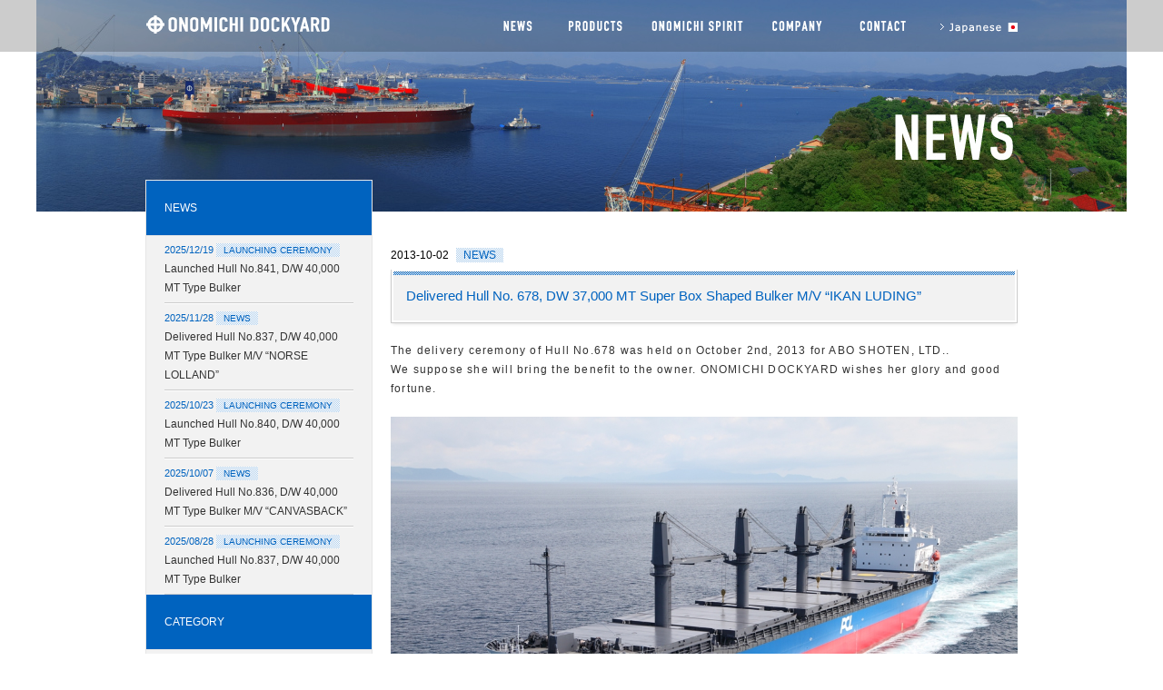

--- FILE ---
content_type: text/html; charset=UTF-8
request_url: https://onozo.co.jp/en/537
body_size: 25767
content:
<!DOCTYPE html>
<!--[if IE 7]>
<html class="ie ie7" lang="en-US">
<![endif]-->
<!--[if IE 8]>
<html class="ie ie8" lang="en-US">
<![endif]-->
<!--[if !(IE 7) | !(IE 8)  ]><!-->
<html lang="en-US">
<!--<![endif]-->
<head>
    <meta charset="UTF-8">
    <meta name="viewport" content="width=device-width">
    <title>Delivered Hull No. 678, DW 37,000 MT Super Box Shaped Bulker M/V “IKAN LUDING” | ONOMICHI DOCKYARD CO., LTD.</title>
    <meta property="og:type" content="website"><meta property="og:site_name" content="ONOMICHI DOCKYARD CO., LTD."><meta name="description" content="The delivery ceremony of Hull No.678 was held on October 2nd, 2013 for ABO SHOTEN, LTD..We suppose she will bring the benefit to the owner. ONOMICHI DOCKYARD wishes her glory and good fortune."><meta property="og:description" content="The delivery ceremony of Hull No.678 was held on October 2nd, 2013 for ABO SHOTEN, LTD..We suppose she will bring the benefit to the owner. ONOMICHI DOCKYARD wishes her glory and good fortune."><meta property="og:title" content="Delivered Hull No. 678, DW 37,000 MT Super Box Shaped Bulker M/V “IKAN LUDING”|ONOMICHI DOCKYARD CO., LTD."><meta property="og:image" content="https://onozo.co.jp/en/wp-content/themes/onozo-base-2014/img/logo_header.png"><meta property="og:url" content="https://onozo.co.jp/en/537"><meta property="og:locale" content="en_US" ><meta name="keywords" content="ONOMICHI,DOCKYARD,DOCK,shipbuilding,ONOMITI,ONOZO , Delivered Hull No. 678, DW 37,000 MT Super Box Shaped Bulker M/V “IKAN LUDING”ONOMICHI DOCKYARD CO., LTD.,NEWS">    <link rel="shortcut icon" href="https://onozo.co.jp/en/wp-content/themes/onozo-base-2014/img/icon/favicon.ico">
    <link rel="apple-touch-icon" href="https://onozo.co.jp/en/wp-content/themes/onozo-base-2014/img/icon/icon.png">
    <link rel="pingback" href="https://onozo.co.jp/en/xmlrpc.php">
        <link rel="canonical" href="https://onozo.co.jp/en/537">
    <meta name='robots' content='max-image-preview:large' />
<link rel='dns-prefetch' href='//ajax.googleapis.com' />
<link rel="alternate" type="application/rss+xml" title="ONOMICHI DOCKYARD CO., LTD. &raquo; Delivered Hull No. 678, DW 37,000 MT Super Box Shaped Bulker M/V “IKAN LUDING” Comments Feed" href="https://onozo.co.jp/en/537/feed" />
<script type="text/javascript">
window._wpemojiSettings = {"baseUrl":"https:\/\/s.w.org\/images\/core\/emoji\/14.0.0\/72x72\/","ext":".png","svgUrl":"https:\/\/s.w.org\/images\/core\/emoji\/14.0.0\/svg\/","svgExt":".svg","source":{"concatemoji":"https:\/\/onozo.co.jp\/en\/wp-includes\/js\/wp-emoji-release.min.js?ver=6.1.1"}};
/*! This file is auto-generated */
!function(e,a,t){var n,r,o,i=a.createElement("canvas"),p=i.getContext&&i.getContext("2d");function s(e,t){var a=String.fromCharCode,e=(p.clearRect(0,0,i.width,i.height),p.fillText(a.apply(this,e),0,0),i.toDataURL());return p.clearRect(0,0,i.width,i.height),p.fillText(a.apply(this,t),0,0),e===i.toDataURL()}function c(e){var t=a.createElement("script");t.src=e,t.defer=t.type="text/javascript",a.getElementsByTagName("head")[0].appendChild(t)}for(o=Array("flag","emoji"),t.supports={everything:!0,everythingExceptFlag:!0},r=0;r<o.length;r++)t.supports[o[r]]=function(e){if(p&&p.fillText)switch(p.textBaseline="top",p.font="600 32px Arial",e){case"flag":return s([127987,65039,8205,9895,65039],[127987,65039,8203,9895,65039])?!1:!s([55356,56826,55356,56819],[55356,56826,8203,55356,56819])&&!s([55356,57332,56128,56423,56128,56418,56128,56421,56128,56430,56128,56423,56128,56447],[55356,57332,8203,56128,56423,8203,56128,56418,8203,56128,56421,8203,56128,56430,8203,56128,56423,8203,56128,56447]);case"emoji":return!s([129777,127995,8205,129778,127999],[129777,127995,8203,129778,127999])}return!1}(o[r]),t.supports.everything=t.supports.everything&&t.supports[o[r]],"flag"!==o[r]&&(t.supports.everythingExceptFlag=t.supports.everythingExceptFlag&&t.supports[o[r]]);t.supports.everythingExceptFlag=t.supports.everythingExceptFlag&&!t.supports.flag,t.DOMReady=!1,t.readyCallback=function(){t.DOMReady=!0},t.supports.everything||(n=function(){t.readyCallback()},a.addEventListener?(a.addEventListener("DOMContentLoaded",n,!1),e.addEventListener("load",n,!1)):(e.attachEvent("onload",n),a.attachEvent("onreadystatechange",function(){"complete"===a.readyState&&t.readyCallback()})),(e=t.source||{}).concatemoji?c(e.concatemoji):e.wpemoji&&e.twemoji&&(c(e.twemoji),c(e.wpemoji)))}(window,document,window._wpemojiSettings);
</script>
<style type="text/css">
img.wp-smiley,
img.emoji {
	display: inline !important;
	border: none !important;
	box-shadow: none !important;
	height: 1em !important;
	width: 1em !important;
	margin: 0 0.07em !important;
	vertical-align: -0.1em !important;
	background: none !important;
	padding: 0 !important;
}
</style>
	<link rel='stylesheet' id='wp-block-library-css' href='https://onozo.co.jp/en/wp-includes/css/dist/block-library/style.min.css?ver=6.1.1' type='text/css' media='all' />
<link rel='stylesheet' id='classic-theme-styles-css' href='https://onozo.co.jp/en/wp-includes/css/classic-themes.min.css?ver=1' type='text/css' media='all' />
<link rel='stylesheet' id='contact-form-7-css' href='https://onozo.co.jp/en/wp-content/plugins/contact-form-7/includes/css/styles.css?ver=5.7.1' type='text/css' media='all' />
<link rel='stylesheet' id='onozo-base-style-css' href='https://onozo.co.jp/en/wp-content/themes/onozo-base-2014/style.css?ver=6.1.1' type='text/css' media='all' />
<link rel='stylesheet' id='onozo-corporate-company-style-css' href='https://onozo.co.jp/en/wp-content/themes/onozo-corporate-en-2014/css/company.css?ver=6.1.1' type='text/css' media='all' />
<link rel='stylesheet' id='jquery-remodal-style-css' href='https://onozo.co.jp/en/wp-content/themes/onozo-corporate-en-2014/css/jquery.remodal.css?ver=6.1.1' type='text/css' media='all' />
<link rel='stylesheet' id='onozo-corporate-main-style-css' href='https://onozo.co.jp/en/wp-content/themes/onozo-corporate-en-2014/css/main.css?ver=6.1.1' type='text/css' media='all' />
<link rel='stylesheet' id='jquery-slick-style-css' href='https://onozo.co.jp/en/wp-content/themes/onozo-corporate-en-2014/css/slick.css?ver=6.1.1' type='text/css' media='all' />
<link rel='stylesheet' id='jquery-slick-theme-style-css' href='https://onozo.co.jp/en/wp-content/themes/onozo-corporate-en-2014/css/slick-theme.css?ver=6.1.1' type='text/css' media='all' />
<link rel='stylesheet' id='slick-custom-style-css' href='https://onozo.co.jp/en/wp-content/themes/onozo-corporate-en-2014/css/slick-custom.css?ver=6.1.1' type='text/css' media='all' />
<link rel='stylesheet' id='custom2025-css' href='https://onozo.co.jp/en/wp-content/themes/onozo-corporate-en-2014/css/custom2025.css?ver=6.1.1' type='text/css' media='all' />
<link rel='stylesheet' id='OnozoBase-style-css' href='https://onozo.co.jp/en/wp-content/themes/onozo-corporate-en-2014/style.css?ver=6.1.1' type='text/css' media='all' />
<!--[if lt IE 9]>
<link rel='stylesheet' id='OnozoBase-ie-css' href='https://onozo.co.jp/en/wp-content/themes/onozo-base-2014/css/ie.css?ver=20121010' type='text/css' media='all' />
<![endif]-->
<script type='text/javascript' src='https://ajax.googleapis.com/ajax/libs/jquery/1.10.2/jquery.min.js?ver=1.10.2' id='jquery-js'></script>
<link rel="https://api.w.org/" href="https://onozo.co.jp/en/wp-json/" /><link rel="alternate" type="application/json" href="https://onozo.co.jp/en/wp-json/wp/v2/posts/537" /><link rel="EditURI" type="application/rsd+xml" title="RSD" href="https://onozo.co.jp/en/xmlrpc.php?rsd" />
<link rel="wlwmanifest" type="application/wlwmanifest+xml" href="https://onozo.co.jp/en/wp-includes/wlwmanifest.xml" />
<meta name="generator" content="WordPress 6.1.1" />
<link rel='shortlink' href='https://onozo.co.jp/en/?p=537' />
<link rel="alternate" type="application/json+oembed" href="https://onozo.co.jp/en/wp-json/oembed/1.0/embed?url=https%3A%2F%2Fonozo.co.jp%2Fen%2F537" />
<link rel="alternate" type="text/xml+oembed" href="https://onozo.co.jp/en/wp-json/oembed/1.0/embed?url=https%3A%2F%2Fonozo.co.jp%2Fen%2F537&#038;format=xml" />
<link rel="alternate" hreflang="x-default" href="https://onozo.co.jp/en/537" title="English" />
<link rel="shortcut icon" type="image/x-icon" href="https://onozo.co.jp/en/wp-content/themes/onozo-base-2014/img/favicon.ico">
    <!--[if lt IE 9]>
    <script src="https://onozo.co.jp/en/wp-content/themes/onozo-base-2014/js/html5shiv.min.js"></script>
    <script src="https://onozo.co.jp/en/wp-content/themes/onozo-base-2014/js/css3-mediaqueries.js"></script>
    <![endif]-->
</head>

<body class="post-template-default single single-post postid-537 single-format-standard" >

<script>
    (function(i,s,o,g,r,a,m){i['GoogleAnalyticsObject']=r;i[r]=i[r]||function(){
        (i[r].q=i[r].q||[]).push(arguments)},i[r].l=1*new Date();a=s.createElement(o),
        m=s.getElementsByTagName(o)[0];a.async=1;a.src=g;m.parentNode.insertBefore(a,m)
    })(window,document,'script','//www.google-analytics.com/analytics.js','ga');

    ga('create', 'UA-57480345-1', 'auto');
    ga('send', 'pageview');

</script>
<div id="wrapper">

    <div id="header_wrap" class="wrap">
        <header id="header">
                        <p id="logo"><a href="https://onozo.co.jp/en/">ONOMICHI DOCKYARD</a></p>
                        <nav id="gnav">
                <ul>
                    <li class=""><a href="https://onozo.co.jp/en/category/news" class="gnav-news">NEWS</a>
  <ul>
    <li><a href="https://onozo.co.jp/en/category/news">WHAT'S NEWS</a></li>
    <li><a href="https://onozo.co.jp/en/ceremony">LAUNCHING CEREMONY</a></li>
  </ul>
</li>
<li class=""><a href="https://onozo.co.jp/en/products" class="gnav-products">SEGMENTS</a>
  <ul>
    <li><a href="https://onozo.co.jp/en/shipbuilding">NEW SHIP BUILDING DIVISION</a></li>
    <li><a href="https://onozo.co.jp/en/ship-repairing">SHIP REPAIRING AND CONVERSION DIVISION</a></li>
    <!--<li><a href="https://onozo.co.jp/en/industry-machinery">INDUSTRIAL MACHINERY DIVISION</a></li>-->
    <!--<li><a href="https://onozo.co.jp/en/auto-lashing">Auto Lashing Device</a></li>-->
  </ul>
</li>
<li class=""><a href="https://onozo.co.jp/en/spirit" class="gnav-spirit">Management messages</a>
  <ul>
    <li><a href="https://onozo.co.jp/en/spirit">PRESIDENT'S MESSAGE</a></li>
    <li><a href="https://onozo.co.jp/en/directors">BOARD OF DIRECTORS</a></li>
    <li><a href="https://onozo.co.jp/en/company">MANAGEMENT PRINCIPLES</a></li>
  </ul>
</li>
<li class=""><a href="https://onozo.co.jp/en/company" class="gnav-company">COMPANY</a>
  <ul>
    <li><a href="https://onozo.co.jp/en/company">COMPANY OUTLINE / MANAGEMENT PRINCIPLES</a></li>
    <li><a href="https://onozo.co.jp/en/history">HISTORY</a></li>
    <li><a href="https://onozo.co.jp/en/organization">ORGANIZATION CHART</a></li>
    <li><a href="https://onozo.co.jp/en/plant">FACTORY AND EQUIPMENT</a></li>
    <li><a href="https://onozo.co.jp/en/group">GROUP COMPANIES</a></li>
    <li><a href="https://onozo.co.jp/en/action">LOCAL CONTRIBUTION ACTIVITIES</a></li>
    <li><a href="https://onozo.co.jp/en/compliance">COMPLIANCE</a></li>
    <li><a href="https://onozo.co.jp/en/iso">ISO9001</a></li>
    <li><a href="https://onozo.co.jp/en/company#place">ACCESS</a></li>
    <li><a href="https://onozo.co.jp/en/story">THE STORY OF ONOMICHI</a></li>
    <li><a href="https://onozo.co.jp/onozo_tour2019/PC_en/" target="_blank">VIRTUAL TOUR OF DOCKYARD</a></li>
  </ul>
</li>
<li class=""><a href="https://onozo.co.jp/en/contact" class="gnav-contact">CONTACT US</a></li>
  <li><a href="https://onozo.co.jp/ja/category/news/" class="gnav-ja" target="_blank">to Japanese site</a></li>
                </ul>
            </nav>
        </header>
    </div><!-- /#header_wrap --><div id="main_wrap" class="single-news">
    <div class="content_header_clearance"></div>
    <main id="main">
        <article id="content">
            <div class="meta_dataBox">
                <ul>
                    <li class="meta_date"><time datetime="2013-10-02">2013-10-02</time></li>
                                        <li class="meta_category_blue"><a href="https://onozo.co.jp/en/category/news">NEWS</a></li>
                </ul></div>
            <h1>Delivered Hull No. 678, DW 37,000 MT Super Box Shaped Bulker M/V “IKAN LUDING”</h1>
            <p><p>The delivery ceremony of Hull No.678 was held on October 2nd, 2013 for ABO SHOTEN, LTD..<br />We suppose she will bring the benefit to the owner. ONOMICHI DOCKYARD wishes her glory and good fortune.</p>
<p><a href="https://onozo.co.jp/en/wp-content/themes/onozo-corporate-en-2014/img/ceremony/20131204_3.jpg"><img decoding="async" loading="lazy" class="alignleft wp-image-86 " src="https://onozo.co.jp/en/wp-content/themes/onozo-corporate-en-2014/img/ceremony/20131204_3.jpg" alt="https://onozo.co.jp/en/wp-content/themes/onozo-corporate-en-2014/img/ceremony/20131204_3.jpg" width="681" height="454" /></a></p>
</p>
            <script type="text/javascript">
                /*勝手に作られた空のpとspanタグを消す*/
                $('span:empty').remove();
                $('p:empty').remove();
            </script>
            <div class="pager_prevNext"><p><a href="https://onozo.co.jp/en/539" rel="prev">Prev</a></p><p><a href="https://onozo.co.jp/en/536" rel="next">next</a></p></div>        </article>
        <div id="side">
    <div id="snav_wrap">
        <aside id="snav_news">
            <h3>NEWS</h3>

            <ul class="archive_news">
                                                                        <li>
                            <time datetime="2025-12-19">2025/12/19</time>
                            <span class="meta_category_blue">LAUNCHING CEREMONY</span>
                            <a href="https://onozo.co.jp/en/2819" title="Launched Hull No.841, D/W 40,000 MT Type Bulker">Launched Hull No.841, D/W 40,000 MT Type Bulker</a>
                        </li>
                                        <li>
                            <time datetime="2025-11-28">2025/11/28</time>
                            <span class="meta_category_blue">NEWS</span>
                            <a href="https://onozo.co.jp/en/2804" title="Delivered Hull No.837, D/W 40,000 MT Type Bulker M/V “NORSE LOLLAND”">Delivered Hull No.837, D/W 40,000 MT Type Bulker M/V “NORSE LOLLAND”</a>
                        </li>
                                        <li>
                            <time datetime="2025-10-23">2025/10/23</time>
                            <span class="meta_category_blue">LAUNCHING CEREMONY</span>
                            <a href="https://onozo.co.jp/en/2806" title="Launched Hull No.840, D/W 40,000 MT Type Bulker">Launched Hull No.840, D/W 40,000 MT Type Bulker</a>
                        </li>
                                        <li>
                            <time datetime="2025-10-07">2025/10/07</time>
                            <span class="meta_category_blue">NEWS</span>
                            <a href="https://onozo.co.jp/en/2808" title="Delivered Hull No.836, D/W 40,000 MT Type Bulker M/V “CANVASBACK”">Delivered Hull No.836, D/W 40,000 MT Type Bulker M/V “CANVASBACK”</a>
                        </li>
                                        <li>
                            <time datetime="2025-08-28">2025/08/28</time>
                            <span class="meta_category_blue">LAUNCHING CEREMONY</span>
                            <a href="https://onozo.co.jp/en/2810" title="Launched Hull No.837, D/W 40,000 MT Type Bulker">Launched Hull No.837, D/W 40,000 MT Type Bulker</a>
                        </li>
                                            </ul>
            <h3>CATEGORY</h3>
            <ul class="cat_news">
                <li><h4 class="ac_menu">NEWS</h4>
                    <ul class="ac_submenu">
                        	<li><a href='https://onozo.co.jp/en/date/2025?cat=2'>2025</a></li>
	<li><a href='https://onozo.co.jp/en/date/2024?cat=2'>2024</a></li>
	<li><a href='https://onozo.co.jp/en/date/2023?cat=2'>2023</a></li>
	<li><a href='https://onozo.co.jp/en/date/2022?cat=2'>2022</a></li>
	<li><a href='https://onozo.co.jp/en/date/2021?cat=2'>2021</a></li>
	<li><a href='https://onozo.co.jp/en/date/2020?cat=2'>2020</a></li>
	<li><a href='https://onozo.co.jp/en/date/2019?cat=2'>2019</a></li>
	<li><a href='https://onozo.co.jp/en/date/2018?cat=2'>2018</a></li>
	<li><a href='https://onozo.co.jp/en/date/2017?cat=2'>2017</a></li>
	<li><a href='https://onozo.co.jp/en/date/2016?cat=2'>2016</a></li>
	<li><a href='https://onozo.co.jp/en/date/2015?cat=2'>2015</a></li>
	<li><a href='https://onozo.co.jp/en/date/2014?cat=2'>2014</a></li>
	<li><a href='https://onozo.co.jp/en/date/2013?cat=2'>2013</a></li>
	<li><a href='https://onozo.co.jp/en/date/2012?cat=2'>2012</a></li>
	<li><a href='https://onozo.co.jp/en/date/2011?cat=2'>2011</a></li>
	<li><a href='https://onozo.co.jp/en/date/2010?cat=2'>2010</a></li>
	<li><a href='https://onozo.co.jp/en/date/2009?cat=2'>2009</a></li>
                    </ul>
                </li>
                <li><h4 class="ac_menu">LAUNCHING CEREMONIES</h4>
                    <ul class="ac_submenu">
                        	<li><a href='https://onozo.co.jp/en/date/2025?cat=3'>2025</a></li>
	<li><a href='https://onozo.co.jp/en/date/2024?cat=3'>2024</a></li>
	<li><a href='https://onozo.co.jp/en/date/2023?cat=3'>2023</a></li>
	<li><a href='https://onozo.co.jp/en/date/2022?cat=3'>2022</a></li>
	<li><a href='https://onozo.co.jp/en/date/2021?cat=3'>2021</a></li>
	<li><a href='https://onozo.co.jp/en/date/2020?cat=3'>2020</a></li>
	<li><a href='https://onozo.co.jp/en/date/2019?cat=3'>2019</a></li>
	<li><a href='https://onozo.co.jp/en/date/2018?cat=3'>2018</a></li>
	<li><a href='https://onozo.co.jp/en/date/2017?cat=3'>2017</a></li>
	<li><a href='https://onozo.co.jp/en/date/2016?cat=3'>2016</a></li>
	<li><a href='https://onozo.co.jp/en/date/2015?cat=3'>2015</a></li>
	<li><a href='https://onozo.co.jp/en/date/2014?cat=3'>2014</a></li>
	<li><a href='https://onozo.co.jp/en/date/2013?cat=3'>2013</a></li>
	<li><a href='https://onozo.co.jp/en/date/2012?cat=3'>2012</a></li>
	<li><a href='https://onozo.co.jp/en/date/2011?cat=3'>2011</a></li>
	<li><a href='https://onozo.co.jp/en/date/2010?cat=3'>2010</a></li>
	<li><a href='https://onozo.co.jp/en/date/2009?cat=3'>2009</a></li>
                    </ul>
                </li>
            </ul>
        </aside>
        <p class="bnr_sideNews"><a href="https://onozo.co.jp/onozo_tour2019/PC_en/" target="_blank"><img src="https://onozo.co.jp/en/wp-content/themes/onozo-corporate-en-2014/img/sideBnr_factoryview_en.jpg" alt="factoryview" width="190" height="80"></a></p>
    </div>
</div>    </main>
</div><!-- /#main_wrap -->
<div id="footer_sub">
    <ul class="multiple-item">
        
<li><a href="http://onozo.co.jp/ja/new-building" target="_blank"><img src="https://onozo.co.jp/en/wp-content/themes/onozo-corporate-en-2014/img/unav_completed_en_2024.png" alt="" width="220" height="131"></a></li>
<li><a href="https://onozo.co.jp/en/movie/"><img src="https://onozo.co.jp/en/wp-content/themes/onozo-corporate-en-2014/img/unav_dream_en.jpg" alt="" width="220" height="131"></a></li>
<li><a href="https://onozo.co.jp/en/story"><img src="https://onozo.co.jp/en/wp-content/themes/onozo-corporate-en-2014/img/unav_story_en.png" alt="The story of ONOMICHI" width="220" height="131"></a></li>
<li><a href="https://onozo.co.jp/onozo_tour2019/PC_en/" target="_blank"><img src="https://onozo.co.jp/en/wp-content/themes/onozo-corporate-en-2014/img/unav_factory.png" alt="ONOMICHI vertual factory view" width="220" height="131"></a></li>
<li><a href="https://onozo.co.jp/en/ceremony"><img src="https://onozo.co.jp/en/wp-content/themes/onozo-corporate-en-2014/img/unav_ceremony.png" alt="" width="220" height="131"></a></li>
<li><a href="https://www.facebook.com/%E5%B0%BE%E9%81%93%E9%80%A0%E8%88%B9%E6%A0%AA%E5%BC%8F%E4%BC%9A%E7%A4%BE-1072835556060071/" target="_blank"><img src="https://onozo.co.jp/en/wp-content/themes/onozo-corporate-en-2014/img/unav_facebook.png" alt="尾道造船Facebookページへ" width="220" height="131"></a></li>
    </ul>
</div><div id="footer_wrap">
    <footer id="footer">
        <div id="topics_wrap">
            <div id="topics" class="ticker" rel="roll">
                <ul>
                                                                                            <li>
                                <a href="https://onozo.co.jp/en/2819" title="Launched Hull No.841, D/W 40,000 MT Type Bulker">
                                    <span class="ico_news">LAUNCHING CEREMONY</span>
                                    <time datetime="2025-12-19">2025.12.19</time>Launched Hull No.841, D/W 40,000 MT Type Bulker                                </a>
                            </li>
                                                    <li>
                                <a href="https://onozo.co.jp/en/2804" title="Delivered Hull No.837, D/W 40,000 MT Type Bulker M/V “NORSE LOLLAND”">
                                    <span class="ico_news">NEWS</span>
                                    <time datetime="2025-11-28">2025.11.28</time>Delivered Hull No.837, D/W 40,000 MT Type Bulker M/V “NORSE LOLLAND”                                </a>
                            </li>
                                                    <li>
                                <a href="https://onozo.co.jp/en/2806" title="Launched Hull No.840, D/W 40,000 MT Type Bulker">
                                    <span class="ico_news">LAUNCHING CEREMONY</span>
                                    <time datetime="2025-10-23">2025.10.23</time>Launched Hull No.840, D/W 40,000 MT Type Bulker                                </a>
                            </li>
                                                            </ul>
            </div>
        </div>
        <div id="fnav_wrap">
            <nav id="fnav_center">
                <ul>
                    <li><a href="https://onozo.co.jp/en/company#place">ACCESS</a></li>
                    <li><a href="https://onozo.co.jp/en/category/news">NEWS</a></li>
                    <li><a href="https://onozo.co.jp/en/sitemap">SITEMAP</a></li>
                    <li><a href="https://onozo.co.jp/en/privacy-policy">PRIVACY POLICY</a></li>
                </ul>
            </nav>
            <div class="c-footerSnsNavi">
                <ul class="c-footerSnsNavi__list">
                    <li class="c-footerSnsNavi__item">
                        <a href="https://www.instagram.com/onomichizousen/" target="_blank">
                            <img src="https://onozo.co.jp/en/wp-content/themes/onozo-corporate-en-2014/img/icon-insta.svg" alt="" width="22" height="22">
                        </a>
                    </li>
                    <li class="c-footerSnsNavi__item">
                        <a href="https://www.youtube.com/@onomichi_dockyard" target="_blank">
                            <img src="https://onozo.co.jp/en/wp-content/themes/onozo-corporate-en-2014/img/icon-youtube.svg" alt="" width="25" height="25">
                        </a>
                    </li>
                </ul>
            </div>
            <div id="fnav_right">
                <p><img src="https://onozo.co.jp/en/wp-content/themes/onozo-corporate-en-2014/img/logo_company.png" alt="ONOMICHI DOCKYARD CO., LTD." width="174" height="18"></p>
                <p><small><span>&copy;</span>&nbsp;ONOMICHI DOCKYARD CO., LTD. All Rights Reserved.</small></p>
            </div>
        </div>
    </footer>
</div><!-- /#footer_wrap -->
</div><!-- /#wrapper -->

<script type="text/javascript">var stylesheetPath = "https://onozo.co.jp/en/wp-content/themes/onozo-corporate-en-2014"</script>
<script type='text/javascript' src='https://onozo.co.jp/en/wp-content/plugins/contact-form-7/includes/swv/js/index.js?ver=5.7.1' id='swv-js'></script>
<script type='text/javascript' id='contact-form-7-js-extra'>
/* <![CDATA[ */
var wpcf7 = {"api":{"root":"https:\/\/onozo.co.jp\/en\/wp-json\/","namespace":"contact-form-7\/v1"},"cached":"1"};
/* ]]> */
</script>
<script type='text/javascript' src='https://onozo.co.jp/en/wp-content/plugins/contact-form-7/includes/js/index.js?ver=5.7.1' id='contact-form-7-js'></script>
<script type='text/javascript' src='https://onozo.co.jp/en/wp-content/themes/onozo-corporate-en-2014/js/jquery.remodal.min.js?ver=20141208' id='jquery.remodal-script-js'></script>
<script type='text/javascript' src='https://onozo.co.jp/en/wp-content/themes/onozo-base-2014/js/greensock/TweenMax.min.js?ver=20141208' id='jquery.TweenMax-script-js'></script>
<script type='text/javascript' src='https://onozo.co.jp/en/wp-content/themes/onozo-base-2014/js/jquery.superscrollorama.js?ver=20141208' id='jquery.superscrollorama-script-js'></script>
<script type='text/javascript' src='https://onozo.co.jp/en/wp-content/themes/onozo-corporate-en-2014/js/jquery.inview.min.js?ver=20141208' id='jquery.inview-script-js'></script>
<script type='text/javascript' src='https://onozo.co.jp/en/wp-content/themes/onozo-corporate-en-2014/js/slick.min.js?ver=20160412' id='jquery.slick-script-js'></script>
<script type='text/javascript' src='https://onozo.co.jp/en/wp-content/themes/onozo-corporate-en-2014/js/main.js?ver=20221222' id='main-js'></script>
<script type='text/javascript' src='https://onozo.co.jp/en/wp-content/themes/onozo-corporate-en-2014/js/slick-active.js?ver=20190830' id='jquery.slick-active-script-js'></script>
<script type='text/javascript' src='https://onozo.co.jp/en/wp-includes/js/comment-reply.min.js?ver=6.1.1' id='comment-reply-js'></script>
</body>
</html>


--- FILE ---
content_type: text/css
request_url: https://onozo.co.jp/en/wp-content/themes/onozo-base-2014/style.css?ver=6.1.1
body_size: 211
content:
/*
Theme Name: onozo-base-2014
Author: ONOMICHI DOCKYARD. Co.Ltd.
Author URI: http://www.onozo.co.jp/
Description: onozo-base-2014
Version: 1.0
Text Domain: onozo-base-2014
*/
/*@import url('../css/base.css');*/

--- FILE ---
content_type: text/css
request_url: https://onozo.co.jp/en/wp-content/themes/onozo-corporate-en-2014/css/company.css?ver=6.1.1
body_size: 9004
content:
@charset "UTF-8";


/* ---------------------------------
      common(共通設定)
-----------------------------------*/
#compliance h3,
#company h3,
#iso h3 {
	height: 62px;
      line-height: 62px;
      vertical-align: middle;
	margin: 0 0 25px 0;
	padding: 0 0 0 18px;
	background: url(../img/company/ttl_h3bg.png) no-repeat;
	color: #0041a0;
	clear: both;
	font-size: 116%;
}

/* ---------------------------------
      company(会社概要)
-----------------------------------*/
.company {
  margin: 0 auto;
  height: auto;
  background: url("../img/bg_company.jpg") no-repeat scroll 0 0 transparent;
  background-position: 50% 0%;
}

table.list_company {
  width: 100%;
  font-size: 86%;
  margin: 40px 0;
  -moz-box-sizing: border-box;
  -webkit-box-sizing: border-box;
  box-sizing: border-box;
}
table.list_company tr th {
  width: 145px;
  min-height: 60px;
  line-height: 60px;
  vertical-align: top;
  text-align: left;
  padding-left: 2em;
  border: 1px solid #ccc;
  background: #E5EFF9;
  -moz-box-sizing: border-box;
  -webkit-box-sizing: border-box;
  box-sizing: border-box;
}
table.list_company tr td {
  padding: 10px 30px;
  border: 1px solid #ccc;
  background: #E5EFF9;
  -moz-box-sizing: border-box;
  -webkit-box-sizing: border-box;
  box-sizing: border-box;
}
table.list_company tr:nth-child(2n) th, table.list_company tr:nth-child(2n) td {
  background: #fff;
}
table.list_company dl {
  margin-top: 10px;
}
table.list_company dl dt {
  position: relative;
}
table.list_company dl dt span {
  color: #0063BF;
  position: absolute;
  font-weight: bold;
  letter-spacing: 0.1em;
}
table.list_company dl dd {
  padding: 0 0 20px 80px;
  border-bottom: 1px solid #d9d9d9;
  -moz-box-shadow: rgba(255, 255, 255, 0.8) 0 3px 3px -3px;
  -webkit-box-shadow: rgba(255, 255, 255, 0.8) 0 3px 3px -3px;
  box-shadow: rgba(255, 255, 255, 0.8) 0 3px 3px -3px;
}
table.list_company dl dd a.detailed {
  margin: 5px 0;
  display: block;
  text-indent: 100%;
  white-space: nowrap;
  overflow: hidden;
}
table.list_company dl dd a.detailed:before {
  content: " ";
  display: block;
  width: 89px;
  height: 19px;
  margin-top: 0px;
  margin-right: 0px;
  position: absolute;
  background: url("../img/btn_detailed.png") no-repeat scroll 0 0 transparent;
}
table.list_company dl:last-child dd {
  border-bottom: none;
  box-shadow: none;
}

/* ---------------------------------
      history(沿革・あゆみ)
-----------------------------------*/
table.list_history {
  width: 100%;
  font-size: 86%;
  margin: 25px 0 35px;
  -moz-box-sizing: border-box;
  -webkit-box-sizing: border-box;
  box-sizing: border-box;
}
table.list_history thead tr th {
  color: #fff;
  cursor: pointer;
  width: 20%;
  text-align: center;
  padding: 12px 34px;
  margin-bottom: 25px;
  border: 1px solid #ccc;
  background: #77A6D4;
}
table.list_history thead tr th:before {
  content: "";
  float: left;
  width: 4px;
  height: 4px;
  border-top: 1px solid #fff;
  border-right: 1px solid #fff;
  -webkit-transform: rotate(45deg);
  -moz-transform: rotate(45deg);
  -o-transform: rotate(45deg);
  transform: rotate(45deg);
  margin: 8px 2px;
}
table.list_history tbody:before {
  display: block;
  content: "-";
  line-height: 2em;
  display: block;
  text-indent: 100%;
  white-space: nowrap;
  overflow: hidden;
}
table.list_history tbody tr th {
  width: 20%;
  vertical-align: middle;
  text-align: left;
  padding: 12px 34px;
  border: 1px solid #ccc;
  background: #E5EFF9;
  -moz-box-sizing: border-box;
  -webkit-box-sizing: border-box;
  box-sizing: border-box;
}
table.list_history tbody tr td {
  padding: 10px 30px;
  border: 1px solid #ccc;
  background: #E5EFF9;
  -moz-box-sizing: border-box;
  -webkit-box-sizing: border-box;
  box-sizing: border-box;
}
table.list_history tbody tr + :nth-child(2n) th, table.list_history tbody tr + :nth-child(2n) td {
  background: #fff;
}

/* ---------------------------------
      organization(組織体制)
-----------------------------------*/
.org_cols ul li {
  float: left;
  margin: 20px 10px 0 0;
}

/* ---------------------------------
      plant(工場設備)
-----------------------------------*/
table.td5 th{
  width: 20%;
}
table.list_factory {
  width: 100%;
  font-size: 86%;
  margin: 30px 0 0;
  -moz-box-sizing: border-box;
  -webkit-box-sizing: border-box;
  box-sizing: border-box;
}
table.list_factory thead tr th {
  margin-bottom: 25px;
  padding: 12px 5px;
  color: #fff;
  text-align: center;
  border: 1px solid #ccc;
  background: #77A6D4;
  line-height: 1.5;
}

table.list_factory tbody tr th {
  vertical-align: middle;
  text-align: left;
  line-height: 1.5;
  padding: 12px 34px;
  border: 1px solid #ccc;
  background: #ffffff;
  -moz-box-sizing: border-box;
  -webkit-box-sizing: border-box;
  box-sizing: border-box;
}
table.list_factory tbody tr td {
  padding: 10px 5px;
  border: 1px solid #ccc;
  line-height: 1.5;
  background: #ffffff;
  -moz-box-sizing: border-box;
  -webkit-box-sizing: border-box;
  box-sizing: border-box;
  text-align: center;
}
table.list_factory tbody tr + :nth-child(even) th,
table.list_factory tbody tr + :nth-child(even) td {
  background: #E5EFF9;
}

/* ---------------------------------
      group(グループ会社)
-----------------------------------*/

dl.gcdata {
	width: 600px;
	margin: 0px auto 50px;
	background: #f7f7f7;
	border: 1px solid #d9d9d9;
	/* border-radius */
	border-radius:3px;
	-webkit-border-radius:3px;
	-moz-border-radius:3px;
	/* box-shadow */
	box-shadow:rgba(217, 217, 217, 0.65098) 0px 0px 5px 3px;
	-webkit-box-shadow:rgba(217, 217, 217, 0.65098) 0px 0px 5px 3px;
	-moz-box-shadow:rgba(217, 217, 217, 0.65098) 0px 0px 5px 3px;
}
dl.gcdata dt {
	width: 500px;
	margin: 20px auto 5px;
	color: #0062be;
	font-size: 108%;
}
dl.gcdata dt img { margin-bottom: 5px;}
dl.gcdata dd {
	width: 100%;
	border-bottom: 1px solid #d9d9d9;
}
dl.gcdata dd table{
	width: 500px;
	margin: 0 auto 25px;
	font-size: 86%;
	color: #4d4d4d;
}
dl.gcdata dd table th,dl.gcdata dd table td { vertical-align: top; }
dl.gcdata dd table th{
	width: 60px;
	vertical-align: top;
}

/* ---------------------------------
      compliance(コンプライアンス)
-----------------------------------*/
#compliance {
	margin-bottom: 80px;
}
#main #content #compliance h3 + p {
	margin: 0 0 40px 15px;
}
#compliance dl.comp_box {
	width: 657px;
	margin: 0 auto 50px;
	background: #fafafa;
	border: 1px solid #d9d9d9;
	text-align: center;
	/* border-radius */
	border-radius:3px;
	-webkit-border-radius:3px;
	-moz-border-radius:3px;
	/* box-shadow */
	box-shadow:rgba(217, 217, 217, 0.65098) 0px 0px 5px 3px;
	-webkit-box-shadow:rgba(217, 217, 217, 0.65098) 0px 0px 5px 3px;
	-moz-box-shadow:rgba(217, 217, 217, 0.65098) 0px 0px 5px 3px;
}
#compliance dl.comp_box dt {
	margin: 0px auto 25px;
	color: #0062be;
	font-size: 108%;
	border-bottom: 1px solid #d9d9d9;
}
#compliance dl.comp_box dd {
	padding-bottom: 35px;
}

/* ---------------------------------
      action(地域貢献活動)
-----------------------------------*/

#social .sc_box {
	width: 670px;
	border: 1px solid #d9d9d9;
	overflow: hidden;
	margin: 60px auto 0;

	/* border-radius */
	border-radius:3px;
	-webkit-border-radius:3px;
	-moz-border-radius:3px;
	/* box-shadow */
	box-shadow:rgba(217, 217, 217, 0.65098) 0px 0px 5px 3px;
	-webkit-box-shadow:rgba(217, 217, 217, 0.65098) 0px 0px 5px 3px;
	-moz-box-shadow:rgba(217, 217, 217, 0.65098) 0px 0px 5px 3px;
}
#social .sc_box h3 {
	width: 670px;
	height: 43px;
	margin-bottom: 20px;
	text-indent: -1000em;
}
	#social .sc_box h3.sc01 { background: url(../img/company/sttl_social01.png) no-repeat;}
	#social .sc_box h3.sc02 { background: url(../img/company/sttl_social02.png) no-repeat;}
	#social .sc_box h3.sc03 { background: url(../img/company/sttl_social03.png) no-repeat;}
	#social .sc_box h3.sc04 { background: url(../img/company/sttl_social04.png) no-repeat;}
#social .sc_box p {
	width: 625px;
	margin: 0 auto 25px;
}
#social .sc_box .img_box {
	margin-bottom: 25px;
	text-align: center;
}
	#social .sc_box .img_box img { border: 6px solid #e6e6e6}
	#social .sc_box .img_box img:first-child { margin-right: 18px;}
#social .img_box02 {
	margin: 45px auto 80px;
	text-align: center;
}

/* ---------------------------------
      iso(iso9001)
-----------------------------------*/
#iso .iso_box {
	width: 690px;
	margin: 0 auto 50px;
	overflow: hidden;
}
#iso .iso_box .img_box {
	margin: 0 30px;
	float: right;
}
.iso_box_left {
  float: left;
  width: 62%;
}
.iso_box_right {
  text-align: center;
  float: right;
  width: 35%;
}
.iso_box_inner {
  margin: 10px auto;
  text-align: center;
}

--- FILE ---
content_type: text/css
request_url: https://onozo.co.jp/en/wp-content/themes/onozo-corporate-en-2014/css/main.css?ver=6.1.1
body_size: 62697
content:
@charset "UTF-8";
/* ---------------------------------
      Reset
-----------------------------------*/
html, body, div, span, applet, object, iframe,
h1, h2, h3, h4, h5, h6, p, blockquote, pre,
a, abbr, acronym, address, big, cite, code,
del, dfn, em, img, ins, kbd, q, s, samp,
small, strike, strong, sub, sup, tt, var,
b, u, i, center,
dl, dt, dd, ol, ul, li,
fieldset, form, label, legend,
table, caption, tbody, tfoot, thead, tr, th, td,
article, aside, canvas, details, embed,
figure, figcaption, footer, header, hgroup,
menu, nav, output, ruby, section, summary,
time, mark, audio, video {
  margin: 0;
  padding: 0;
  border: 0;
  font: inherit;
  font-size: 100%;
  vertical-align: baseline;
}

html {
  line-height: 1;
}

ol, ul {
  list-style: none;
}

table {
  border-collapse: collapse;
  border-spacing: 0;
}

caption, th, td {
  text-align: left;
  font-weight: normal;
  vertical-align: middle;
}

q, blockquote {
  quotes: none;
}
q:before, q:after, blockquote:before, blockquote:after {
  content: "";
  content: none;
}

a img {
  border: none;
}

article, aside, details, figcaption, figure, footer, header, hgroup, main, menu, nav, section, summary {
  display: block;
}

/* ---------------------------------
      Structure
-----------------------------------*/
blockquote, q {
  quotes: none;
  margin: 0;
}

blockquote:before, blockquote:after, q:before, q:after {
  content: '';
  content: none;
}

ol, ul, li {
  margin: 0;
  padding: 0;
  list-style: none;
}

img, a img {
  border: none;
  vertical-align: bottom;
}

p, a, p a, dt, dd {
  color: #333;
  text-decoration: none;
}

table {
  border-collapse: collapse;
  border-spacing: 0;
}

address {
  font-style: normal;
}

html {
  font-size: 100%;
  font-style: inherit;
  font-family: inherit;
  font-weight: inherit;
  overflow-y: scroll;
  -webkit-text-size-adjust: 100%;
  -ms-text-size-adjust: 100%;
}

body {
  min-width: 960px;
  font: 14px/1.8 "ヒラギノ角ゴ Pro W3", "Hiragino Kaku Gothic Pro", "メイリオ", Meiryo, Helvetica Neue, Helvetica, Arial, sans-serif;
  *font-size: small;
  *font: x-small;
  margin: 0;
  padding: 0;
}

a {
  color: #0063BF;
}
a:hover {
  filter: progid:DXImageTransform.Microsoft.Alpha(Opacity=60);
  opacity: 0.6;
}

input[type="submit"], button, textarea, select {
  -webkit-appearance: none;
  border-radius: 0;
}

.clearfix, #main_wrap, #snav_wrap, .news .meta_dataBox, .single-news .meta_dataBox, .pager_prevNext, .modal_cont_company, .productGuide_cols_inner, .shipbuilding_cols_inner, .modal_cols_product, .modal_cols, .btn_center, .modal_cols_saiki, .list_sharlock, .rep_contact, .modal_cols_colombo, .machi_contact, .sitemap_wrap, .ceremony_cont {
  *zoom: 1;
}
.clearfix:after, #main_wrap:after, #snav_wrap:after, .news .meta_dataBox:after, .single-news .meta_dataBox:after, .pager_prevNext:after, .modal_cont_company:after, .productGuide_cols_inner:after, .shipbuilding_cols_inner:after, .modal_cols_product:after, .modal_cols:after, .btn_center:after, .modal_cols_saiki:after, .list_sharlock:after, .rep_contact:after, .modal_cols_colombo:after, .machi_contact:after, .sitemap_wrap:after, .ceremony_cont:after {
  content: "";
  display: table;
  clear: both;
}

/* ---------------------------------
      header
-----------------------------------*/
#wrapper {
  position: relative;
  width: 100%;
  height: auto;
  margin: 0 auto;
}

#header_wrap {
  position: absolute;
  width: 100%;
  height: 57px;
  background: rgba(0, 0, 0, 0.2);
  z-index: 50;
}

#header {
  width: 960px;
  margin: 0 auto;
}

#logo {
  float: left;
  height: 57px;
  line-height: 57px;
}
#logo a {
  display: block;
  text-indent: 100%;
  white-space: nowrap;
  overflow: hidden;
  width: 203px;
  height: 21px;
  margin: 16px 0;
  background: url("../img/logo_onozo.png") no-repeat scroll center center transparent;
}

#gnav {
  float: right;
  /* width: 696px; */
  margin: 0 0 0 auto;
}
#gnav > ul > li {
  float: left;
  width: 80px;
  height: 57px;
  line-height: 57px;
  vertical-align: middle;
  text-align: center;
}
#gnav > ul > li > a {
  display: block;
  text-indent: 100%;
  white-space: nowrap;
  overflow: hidden;
}
#gnav > ul > li > a:hover {
  filter: progid:DXImageTransform.Microsoft.Alpha(enabled=false);
  opacity: 1;
}
#gnav > ul > li:hover ul {
  display: block;
  height: 100px;
  z-index: 100;
}
#gnav > ul > li + * {
  width: 95px;
}
#gnav > ul > li + * + * {
  width: 130px;
}
#gnav > ul > li + * + * + * {
  width: 91px;
}
#gnav > ul > li + * + * + * + * {
  width: 94px;
}
#gnav > ul > li + * + * + * + * + * {
  width: 103px;
}
#gnav > ul > li ul {
  height: 0;
  display: none;
  -moz-transition: all, 0.8s, ease-out;
  -o-transition: all, 0.8s, ease-out;
  -webkit-transition: all, 0.8s, ease-out;
  transition: all, 0.8s, ease-out;
}
#gnav > ul > li ul li {
  display: block;
  width: 300%;
  vertical-align: middle;
  text-align: left;
  font-size: 72%;
  padding: 10px 10px 10px 1em;
  line-height: 1.8;
  background: #0042A1;
  -moz-box-sizing: border-box;
  -webkit-box-sizing: border-box;
  box-sizing: border-box;
}
#gnav > ul > li ul li a {
  color: #fff;
  display: block;
}
#gnav > ul > li ul li a:hover {
  padding-left: 5px;
  -moz-transition: all, 0.4s, ease;
  -o-transition: all, 0.4s, ease;
  -webkit-transition: all, 0.4s, ease;
  transition: all, 0.4s, ease;
}
#gnav > ul > li ul li a:not(:hover) {
  padding-left: 0;
  -moz-transition: all, 0.5s, ease;
  -o-transition: all, 0.5s, ease;
  -webkit-transition: all, 0.5s, ease;
  transition: all, 0.5s, ease;
}

.gnav-sprite, .gnav-company, .gnav-contact, .gnav-en, .gnav-ja, .gnav-news, .gnav-products, .gnav-recruit, .gnav-spirit {
  background-image: url('../img/gnav-sfc33ef91ed.png');
  background-repeat: no-repeat;
}

.gnav-company {
  background-position: 0 0;
}
.gnav-company:hover, .gnav-company.company-hover {
  background-position: 0 -57px;
}

.gnav-contact {
  background-position: 0 -114px;
}
.gnav-contact:hover, .gnav-contact.contact-hover {
  background-position: 0 -171px;
}

.gnav-en {
  background-position: 0 -228px;
}
.gnav-en:hover, .gnav-en.en-hover {
  background-position: 0 -285px;
}

.gnav-ja {
  background-position: 0 -342px;
}
.gnav-ja:hover, .gnav-ja.ja-hover {
  background-position: 0 -399px;
}

.gnav-news {
  background-position: 0 -456px;
}
.gnav-news:hover, .gnav-news.news-hover {
  background-position: 0 -513px;
}

.gnav-products {
  background-position: 0 -570px;
}
.gnav-products:hover, .gnav-products.products-hover {
  background-position: 0 -627px;
}

.gnav-recruit {
  background-position: 0 -684px;
}
.gnav-recruit:hover, .gnav-recruit.recruit-hover {
  background-position: 0 -741px;
}

.gnav-spirit {
  background-position: 0 -798px;
}
.gnav-spirit:hover, .gnav-spirit.spirit-hover {
  background-position: 0 -855px;
}

#gnav > ul > li.current a.gnav-company {
  background-position: 0 -57px;
}

#gnav > ul > li.current a.gnav-contact {
  background-position: 0 -171px;
}

#gnav > ul > li.current a.gnav-news {
  background-position: 0 -512px;
}

#gnav > ul > li.current a.gnav-products {
  background-position: 0 -627px;
}

#gnav > ul > li.current a.gnav-spirit {
  background-position: 0 -855px;
}

/* ---------------------------------
      main
-----------------------------------*/
#main_topPage.top {
  position: relative;
  z-index: 20;
  height: 0;
  padding-top: 64.5833%;
  background: url("../img/bg_toppage.png") no-repeat scroll 0 0/cover transparent;
}

.unav-sprite, .unav-ceremony, .unav-recruit, .unav-story, .unav-virtual {
  background-image: url('../img/unav-s84eddab833.png');
  background-repeat: no-repeat;
}

.unav-ceremony {
  background-position: 0 0;
}

.unav-recruit {
  background-position: 0 -131px;
}

.unav-story {
  background-position: 0 -262px;
}

.unav-virtual {
  background-position: 0 -393px;
}

#unav_wrap {
  width: 100%;
  height: 160px;
  position: absolute;
  bottom: 0px;
}
#unav_wrap > a {
  color: #fff;
  display: inline-block;
  z-index: 10;
  width: 100%;
  height: 26px;
  position: absolute;
  bottom: 0px;
  background: #0063bf;
}
#unav_wrap > a:before {
  content: "";
  position: absolute;
  width: 8px;
  height: 8px;
  border-top: 2px solid #fff;
  border-right: 2px solid #fff;
  -webkit-transform: rotate(-45deg);
  -moz-transform: rotate(-45deg);
  -o-transform: rotate(-45deg);
  -ms-transform: rotate(-45deg);
  transform: rotate(-45deg);
  margin-top: 12px;
}
#unav_wrap > a:before {
  left: 49.52%;
}

#unav_inner {
  position: absolute;
  bottom: 0px;
  width: 100%;
  background: rgba(242, 242, 242, 0.4);
}

#unav {
  width: 940px;
  height: 161px;
  margin: 0 auto;
}
#unav ul {
  float: left;
  height: 131px;
  padding: 15px 0 40px;
}
#unav ul li {
  float: left;
  z-index: 20;
}
#unav ul li a {
  width: 220px;
  height: 131px;
  opacity: 0;
  transform: scale(0.8);
  transition: opacity 0.05s ease 0s;
  display: block;
  text-indent: 100%;
  white-space: nowrap;
  overflow: hidden;
}
#unav ul li a.mouseon {
  opacity: 1;
  transform: scale(1);
  transition: transform 0.15s ease 0.16s, opacity 0.15s ease 0.16s;
}
#unav ul li + li {
  margin-left: 20px;
}

/* ---------------------------------
      footer
-----------------------------------*/
#footer_wrap {
  width: 100%;
  height: 135px;
  background: #E6E6E6;
}

#topics_wrap {
  height: 40px;
  border-bottom: 1px solid #F2F2F2;
}
#topics_wrap #topics {
  position: relative;
  overflow: hidden;
  width: 960px;
  margin: 0 auto;
  height: 40px;
  line-height: 40px;
  vertical-align: middle;
  border-bottom: 1px solid #F2F2F2;
}
#topics_wrap #topics ul li {
  float: left;
  font-size: 79%;
}
#topics_wrap #topics ul li a {
  color: #333;
}
#topics_wrap #topics ul li a time {
  margin: 0 10px 0 10px;
}
#topics_wrap #topics ul li .ico_news {
  color: #0063BF;
  text-align: center;
  padding: 1px 10px;
  border: 2px solid #0063BF;
}
#topics_wrap #topics ul li + li {
  display: none;
}

#fnav_wrap {
  width: 960px;
  margin: 35px auto 0;
}

#fnav_left {
  float: left;
  text-indent: 1em;
  margin: 18px 0 0 0;
}
#fnav_left p a {
  color: #0063BF;
  float: left;
  font-size: 79%;
}
#fnav_left p a:before {
  content: " ";
  display: block;
  width: 8px;
  height: 6px;
  margin-top: 7px;
  margin-right: 8px;
  position: absolute;
  background: url("../img/ico_recruit.png") no-repeat scroll 0 0 transparent;
}

#fnav_center ul {
  float: left;
  margin: 18px 0 0 0;
}
#fnav_center ul li {
  float: left;
  font-size: 72%;
}
#fnav_center ul li a {
  color: #333;
}
#fnav_center ul li a:before {
  content: "";
  float: left;
  width: 4px;
  height: 4px;
  border-top: 2px solid #0063BF;
  border-right: 2px solid #0063BF;
  -webkit-transform: rotate(45deg);
  -moz-transform: rotate(45deg);
  -o-transform: rotate(45deg);
  -ms-transform: rotate(45deg);
  transform: rotate(45deg);
  margin: 6px 8px 0 0;
}
#fnav_center ul li a:hover {
  color: #0063BF;
}
#fnav_center ul li + li {
  margin-left: 25px;
}

#fnav_right {
  float: right;
}
#fnav_right p {
  text-align: right;
  font-size: 8px;
  vertical-align: middle;
}
#fnav_right p span {
  font-size: 13px;
  vertical-align: middle;
}

#toTop {
  z-index: 500;
  cursor: pointer;
  position: fixed;
  bottom: 30px;
  right: 50px;
  display: block;
  text-indent: 100%;
  white-space: nowrap;
  overflow: hidden;
  width: 56px;
  height: 56px;
  background: url("../img/btn_toTop.png") no-repeat scroll 0 0 transparent;
}

.pc-switcher {
  color: #fff;
  height: 70px;
  font-size: 30px;
  background: #4D4D4D;
}
.pc-switcher ul {
  width: 330px;
  padding-top: 20px;
  margin: 0 auto;
}
.pc-switcher ul li {
  float: left;
  line-height: 1;
  padding: 0 20px;
}
.pc-switcher ul li + * {
  border-left: 1px solid #fff;
  padding: 0 0 0  20px;
}
.pc-switcher ul li span {
  color: #999;
}
.pc-switcher ul li a {
  color: #fff;
  text-decoration: underline;
}
.pc-switcher ul:before {
  content: "VIEW :";
  float: left;
  line-height: 1;
}

/* ---------------------------------
      以下下層ページ
-----------------------------------*/
/* ==== common ====*/
#content_header_wrap {
  width: 100%;
  height: 90px;
  line-height: 90px;
  vertical-align: middle;
  padding-top: 233px;
  border-bottom: 6px solid #ccc;
}
#content_header_wrap #content_header_div {
  width: 960px;
  margin: 0 auto;
  position: relative;
}
#content_header_wrap #content_header_div #content_header {
  width: 960px;
  position: absolute;
  top: 0;
  right: 0;
  background: url("../img/bg_contentHeader.gif") no-repeat scroll 0 bottom transparent;
}
#content_header_wrap #content_header_div #content_header h1 {
  color: #0063BF;
  letter-spacing: 0.1em;
  font-size: 129%;
  padding: 0 0 6px 0.5em;
}
#content_header_wrap #content_header_div #content_header #content_header_inner {
  width: 690px;
  float: right;
}
#content_header_wrap #content_header_div #content_header #content_header_inner h1 {
  color: #0063BF;
  font-size: 129%;
  padding: 0 0 6px 0.5em;
}

#main {
  width: 960px;
  margin: 0 auto;
  position: relative;
}
#main #content {
  width: 690px;
  float: right;
  min-height: 600px;
}
#main #content > p {
  font-size: 86%;
  letter-spacing: 0.1em;
  line-height: 1.8;
}
#main #side {
  width: 250px;
}

#content_column1 {
  width: 960px;
  margin: 0 auto;
}

#snav_wrap {
  height: 100%;
  background: #f2f2f2;
}

#snav {
  margin-top: -128px;
  background: #f2f2f2;
}
#snav ul {
  border: 1px solid #e6e6e6;
  -moz-box-sizing: border-box;
  -webkit-box-sizing: border-box;
  box-sizing: border-box;
}
#snav ul li {
  border-bottom: 1px solid #ccc;
}
#snav ul li a {
  display: block;
  height: 60px;
  line-height: 60px;
  vertical-align: middle;
  font-size: 79%;
  text-indent: 3em;
  -moz-transition: opacity, 1s, ease-out;
  -o-transition: opacity, 1s, ease-out;
  -webkit-transition: opacity, 1s, ease-out;
  transition: opacity, 1s, ease-out;
}
#snav ul li:first-child a {
  line-height: 1.9;
  text-indent: 0px;
  padding: 16px 0 0 3em;
}
#snav ul li a:before {
  content: " ";
  display: block;
  width: 13px;
  height: 12px;
  margin-top: 24px;
  margin-right: 10px;
  margin-left: 15px;
  position: absolute;
  background: url("../img/ico_blueArrow.png") no-repeat scroll 0 0 transparent;
}
#snav ul li:first-child a:before {
  margin: 15px 0 0 -18px;
}
#snav ul li a:hover {
  color: #fff;
  background: #0063BF;
}
#snav ul li a:hover:before {
  background: url("../img/ico_blueArrow_on.png") no-repeat scroll 0 0 transparent;
}
#snav ul li.current a {
  color: #fff;
  background: #0063BF;
}
#snav ul li.current a:before {
  background: url("../img/ico_blueArrow_on.png") no-repeat scroll 0 0 transparent;
}
#snav ul li + li {
  border-top: 1px solid rgba(255, 255, 255, 0.8);
}

#footer_sub {
  width: 100%;
  height: 161px;
  background: #0063BF;
}
#footer_sub.bg_change {
  background: #f2f2f2;
  -moz-box-shadow: rgba(0, 0, 0, 0.2) 0 -6px 6px -6px inset;
  -webkit-box-shadow: rgba(0, 0, 0, 0.2) 0 -6px 6px -6px inset;
  box-shadow: rgba(0, 0, 0, 0.2) 0 -6px 6px -6px inset;
}
#footer_sub.bg_grey {
  background: #4D4D4D;
}
#footer_sub.bg_grey li:last-child a {
  display: block;
  text-indent: 100%;
  white-space: nowrap;
  overflow: hidden;
  width: 218px;
  height: 130px;
  background: url("../img/unav_recruit_bgGrey.png") no-repeat scroll 0 0;
  border: 1px solid white;
  -moz-box-sizing: border-box;
  -webkit-box-sizing: border-box;
  box-sizing: border-box;
}

#footer_sub ul {
  width: 940px;
  margin: 0 auto;
}
#footer_sub ul li {
  float: left;
  margin: 15px 0 0;
}
#footer_sub ul li:first-child {
  margin-left: 0px;
}
#footer_sub ul li a {
  -moz-transition: opacity, 0.5s, ease-out;
  -o-transition: opacity, 0.5s, ease-out;
  -webkit-transition: opacity, 0.5s, ease-out;
  transition: opacity, 0.5s, ease-out;
}

/* ---------------------------------
      news(新着情報一覧)/single-news(新着記事)
-----------------------------------*/
.news, .single-news {
  margin: 0 auto;
  height: auto;
  background: url("../img/bg_news.jpg") no-repeat scroll 0 0 transparent;
  background-position: 50% 0%;
}
.news .content_header_clearance, .single-news .content_header_clearance {
  height: 233px;
}
.news .meta_dataBox, .single-news .meta_dataBox {
  margin-bottom: 8px;
}
.news .meta_dataBox ul li, .single-news .meta_dataBox ul li {
  float: left;
  line-height: 1;
  font-size: 86%;
}
.news .meta_dataBox ul li.meta_date, .single-news .meta_dataBox ul li.meta_date {
  margin: 2px 8px 0 0;
}
.news #content, .single-news #content {
  margin-top: 75px;
  min-height: 600px;
}
.news #content h1, .single-news #content h1 {
  color: #0063BF;
  width: 690px;
  line-height: 1.5;
  font-size: 108%;
  padding: 18px 16px;
  border-left: 1px solid #ccc;
  border-right: 1px solid #ccc;
  border-bottom: 1px solid #ccc;
  -moz-box-sizing: border-box;
  -webkit-box-sizing: border-box;
  box-sizing: border-box;
  -moz-box-shadow: rgba(0, 0, 0, 0.2) 0 2px 4px -2px, white 0px 0px 0px 2px inset;
  -webkit-box-shadow: rgba(0, 0, 0, 0.2) 0 2px 4px -2px, white 0px 0px 0px 2px inset;
  box-shadow: rgba(0, 0, 0, 0.2) 0 2px 4px -2px, white 0px 0px 0px 2px inset;
  background: #f2f2f2 url("../img/bg_newsTitle.png") no-repeat scroll 0 2px;
}
.news #list_news ul, .single-news #list_news ul {
  margin: 25px 0;
}
.news #list_news ul li, .single-news #list_news ul li {
  font-size: 86%;
  padding: 16px 0 16px 0;
  border-bottom: 1px solid #E6E6E6;
}
.news #list_news ul li dl dt, .single-news #list_news ul li dl dt {
  position: relative;
}
.news #list_news ul li dl dt time, .single-news #list_news ul li dl dt time {
  color: #0063BF;
  position: absolute;
  left: 0;
}
.news #list_news ul li dl dd, .single-news #list_news ul li dl dd {
  color: #333;
  padding-left: 120px;
}
.news #list_news ul li dl dd p, .single-news #list_news ul li dl dd p {
  font-size: 93%;
  text-decoration: underline;
}
.news #main #content > p, .single-news #main #content > p {
  font-size: 86%;
  margin: 20px 0;
}
.news #main #content > p a, .single-news #main #content > p a {
  color: #0063BF;
  text-decoration: underline;
}
.news #main #content > p a img, .single-news #main #content > p a img {
  margin: 20px 0;
  display: block;
  width: 100%;
  height: auto;
}

.meta_category_blue {
  color: #0063BF;
  font-size: 79%;
  text-align: center;
  padding: 2px 8px;
  background: url("../img/bg_metaCat.gif") repeat scroll 0 0;
}
.meta_category_blue a {
  color: #0063BF;
}

#snav_news {
  margin-top: -35px;
  border: 1px solid #e6e6e6;
  background: #f2f2f2;
}
#snav_news h3 {
  color: #fff;
  height: 60px;
  line-height: 60px;
  font-size: 86%;
  padding-left: 20px;
  border-bottom: 1px solid #e6e6e6;
  background: #0063BF;
}
#snav_news ul.archive_news {
  padding: 0 20px;
  -moz-box-sizing: border-box;
  -webkit-box-sizing: border-box;
  box-sizing: border-box;
}
#snav_news ul.archive_news li {
  font-size: 86%;
  vertical-align: middle;
  padding: 5px 0;
  border-bottom: 1px solid #ccc;
}
#snav_news ul.archive_news li time {
  color: #0063BF;
  font-size: 11px;
}
#snav_news ul.archive_news li a {
  color: #333;
  display: block;
}
#snav_news ul.archive_news li a:hover {
  text-decoration: underline;
}
#snav_news ul.archive_news li + li {
  border-top: 1px solid #fff;
}
#snav_news ul.cat_news {
  -moz-box-sizing: border-box;
  -webkit-box-sizing: border-box;
  box-sizing: border-box;
}
#snav_news ul.cat_news > li h4 {
  color: #333;
  cursor: pointer;
  height: 32px;
  line-height: 32px;
  font-size: 86%;
  vertical-align: middle;
  padding-left: 20px;
}
#snav_news ul.cat_news > li h4:after {
  content: "";
  float: right;
  width: 4px;
  height: 4px;
  border-top: 1px solid #0063BF;
  border-right: 1px solid #0063BF;
  margin: 13px 15px 0 0;
  -webkit-transform: rotate(135deg);
  -moz-transform: rotate(135deg);
  -o-transform: rotate(135deg);
  -ms-transform: rotate(135deg);
  transform: rotate(135deg);
  transition: all 0.3s ease 0s;
}
#snav_news ul.cat_news > li h4.after:after {
  transform: rotate(-45deg);
}
#snav_news ul.cat_news > li h4:hover {
  background: #E5EFF9;
}
#snav_news ul.cat_news > li > ul {
  margin: 6px 0 8px;
}
#snav_news ul.cat_news > li > ul li {
  font-size: 86%;
  padding-left: 28px;
  text-indent: 1em;
  line-height: 2;
}
#snav_news ul.cat_news > li > ul li a {
  color: #333;
  display: block;
}
#snav_news ul.cat_news > li > ul li a:before {
  content: "・";
}
#snav_news ul.cat_news > li > ul li a:hover {
  color: #0063BF;
  text-decoration: underline;
}

.pager {
  float: right;
  margin-bottom: 115px;
}
.pager span, .pager a {
  color: #FFF;
  float: left;
  width: 30px;
  height: 30px;
  line-height: 30px;
  vertical-align: middle;
  text-align: center;
  font-size: 86%;
  margin-left: 6px;
  background: #333;
}
.pager a {
  color: #FFF;
  display: block;
  background: #B3B3B3;
}

.pager_prevNext {
  margin-bottom: 50px;
}
.pager_prevNext p {
  float: left;
  text-align: center;
  font-size: 86%;
}
.pager_prevNext p + p {
  float: right;
}
.pager_prevNext p a {
  color: #FFF;
  display: block;
  width: 30px;
  height: 30px;
  line-height: 30px;
  vertical-align: middle;
  letter-spacing: 0;
  background: #B3B3B3;
}
.pager_prevNext p a:hover {
  background: #333;
}

/* ---------------------------------
      spirit(代表メッセージ)
-----------------------------------*/
#content_spirit_wrap {
  position: relative;
  width: 1200px;
  height: 770px;
  margin: 0 auto;
}

#content_spirit {
  z-index: 1;
  height: 770px;
  background: url("../img/bg_spirit.jpg") no-repeat scroll 0 0 transparent;
  background-position: 50% 0%;
}

#btn_click {
  width: 100%;
  text-align: center;
}
#btn_click img {
  position: relative;
  cursor: pointer;
  margin: 270px -92px 0 0;
  width: 139px;
}
#btn_click img:hover {
  filter: progid:DXImageTransform.Microsoft.Alpha(Opacity=60);
  opacity: 0.6;
}

#content_spirit_on {
  z-index: -1;
  position: absolute;
  top: 0;
  height: 770px;
  width: 1200px;
  background: url("../img/bg_spirit_on.jpg") no-repeat scroll 0 0 transparent;
  background-position: 50% 0%;
}

#spirit_cols {
  width: 960px;
  margin: 0 auto;
}

#spirit_cols_inner {
  float: left;
  width: 655px;
  padding: 20px 35px;
  margin: 195px 0 0 12px;
  background: rgba(0, 0, 0, 0.8) none repeat scroll 0 0;
  box-shadow: 0 0 3px 2px rgba(0, 0, 0, 0.4);
  box-sizing: border-box;
}
#spirit_cols_inner h1 {
  display: block;
  text-indent: 100%;
  white-space: nowrap;
  overflow: hidden;
  width: 529px;
  height: 61px;
  background: url("../img/ttl_spirit.png") no-repeat scroll center center transparent;
}
#spirit_cols_inner p {
  color: #fff;
  float: right;
  font-size: 86%;
  text-align: justify;
  line-height: 1.5;
  margin: 0;
}

/* ---------------------------------
      directors(役員紹介)
-----------------------------------*/
.directors {
  height: 805px;
  background: url("../img/bg_directors.jpg") no-repeat scroll 0 0 transparent;
  background-position: 50% 0%;
}
.directors h1 {
  padding: 95px 0 0;
}
.directors2 {
  height: 805px;
  background: url("../img/bg_directors2.jpg") no-repeat scroll 0 0 transparent;
  background-position: 50% 0%;
}
.directors2 h1 {
  padding: 550px 0 0;
}
.directors3 {
  height: 805px;
  background: url("../img/bg_directors_2025_en.jpg") no-repeat scroll 0 0 transparent;
  background-position: 50% 0%;
}
/* ---------------------------------　仮のときは593pxを558pxに　-----------------------------------*/

.directors3 h1 {
  padding: 558px 0 0 9px;
}

/* ---------------------------------
      company(会社概要)
-----------------------------------*/
.company {
  margin: 0 auto;
  height: auto;
  background: url("../img/bg_company.jpg") no-repeat scroll 0 0 transparent;
  background-position: 50% 0%;
}
.company #content {
  margin: 178px 0 60px 0;
}

table.list_company {
  width: 100%;
  font-size: 86%;
  margin: 40px 0;
  -moz-box-sizing: border-box;
  -webkit-box-sizing: border-box;
  box-sizing: border-box;
}
table.list_company tr th {
  width: 145px;
  min-height: 60px;
  line-height: 1.8;
  vertical-align: top;
  text-align: left;
  padding: 2em;
  border: 1px solid #ccc;
  background: #E5EFF9;
  -moz-box-sizing: border-box;
  -webkit-box-sizing: border-box;
  box-sizing: border-box;
}
table.list_company tr td {
  padding: 10px 30px;
  border: 1px solid #ccc;
  background: #E5EFF9;
  -moz-box-sizing: border-box;
  -webkit-box-sizing: border-box;
  box-sizing: border-box;
}
table.list_company tr:nth-child(2n) th, table.list_company tr:nth-child(2n) td {
  background: #fff;
}
table.list_company dl {
  margin-top: 10px;
}
table.list_company dl dt {
  position: relative;
}
table.list_company dl dt span {
  color: #0063BF;
  position: absolute;
  font-weight: bold;
  width: 80px;
  line-height: 1.4;
}
table.list_company dl dd {
  padding: 0 0 40px 100px;
  border-bottom: 1px solid #d9d9d9;
  -moz-box-shadow: rgba(255, 255, 255, 0.8) 0 3px 3px -3px;
  -webkit-box-shadow: rgba(255, 255, 255, 0.8) 0 3px 3px -3px;
  box-shadow: rgba(255, 255, 255, 0.8) 0 3px 3px -3px;
}
table.list_company dl dd a.detailed {
  display: block;
  text-indent: 100%;
  white-space: nowrap;
  overflow: hidden;
  content: " ";
  display: block;
  width: 89px;
  height: 19px;
  margin-top: 5px;
  margin-right: 0px;
  position: absolute;
  background: url("../img/btn_detailed.png") no-repeat scroll 0 0 transparent;
}
table.list_company dl:last-child dd {
  border-bottom: none;
  box-shadow: none;
}

.modal_cont_company {
  padding: 38px 40px;
  background: #fff;
}

.modal_cont_company_left {
  float: left;
  width: 55%;
  text-align: left;
  padding: 10px 10px 0;
  -moz-box-sizing: border-box;
  -webkit-box-sizing: border-box;
  box-sizing: border-box;
}

.modal_cont_company_left.fl_n {
  float: none;
  width: 100%;
  text-align: left;
  padding: 10px 10px 0;
  -moz-box-sizing: border-box;
  -webkit-box-sizing: border-box;
  box-sizing: border-box;
}

.modal_cont_company_left p {
  font-size: 86%;
  margin: 10px 0;
}
.modal_cont_company_left p b {
  letter-spacing: 0.3px;
}
.modal_cont_company_left ul {
  margin: 10px 0;
}
.modal_cont_company_left ul li a {
  font-size: 86%;
  text-decoration: underline;
}

.modal_cont_company_right {
  float: right;
  width: 45%;
  text-align: center;
}
.modal_cont_company_right img {
  padding: 20px;
  -moz-box-sizing: border-box;
  -webkit-box-sizing: border-box;
  box-sizing: border-box;
}

/* ---------------------------------
      history(沿革・あゆみ)
-----------------------------------*/
.story_cols {
  visibility: hidden;
}

table.list_history {
  width: 100%;
  font-size: 86%;
  margin: 8px 0 35px;
  -moz-box-sizing: border-box;
  -webkit-box-sizing: border-box;
  box-sizing: border-box;
}
table.list_history thead tr th {
  color: #fff;
  cursor: pointer;
  width: 20%;
  text-align: center;
  line-height: 1.4;
  padding: 12px 34px;
  margin-bottom: 25px;
  border: 1px solid #ccc;
  background: #77A6D4;
}
table.list_history thead tr th:before {
  content: "";
  float: left;
  width: 4px;
  height: 4px;
  border-top: 2px solid #fff;
  border-right: 2px solid #fff;
  -webkit-transform: rotate(45deg);
  -moz-transform: rotate(45deg);
  -o-transform: rotate(45deg);
  -ms-transform: rotate(45deg);
  transform: rotate(45deg);
  margin: 6px 2px;
}
table.list_history tbody:before {
  display: block;
  content: "-";
  line-height: 2em;
  display: block;
  text-indent: 100%;
  white-space: nowrap;
  overflow: hidden;
}
table.list_history tbody tr th {
  width: 20%;
  vertical-align: middle;
  text-align: center;
  padding: 12px 34px;
  border: 1px solid #ccc;
  background: #E5EFF9;
  -moz-box-sizing: border-box;
  -webkit-box-sizing: border-box;
  box-sizing: border-box;
}
table.list_history tbody tr td {
  padding: 10px 30px;
  border: 1px solid #ccc;
  background: #E5EFF9;
  -moz-box-sizing: border-box;
  -webkit-box-sizing: border-box;
  box-sizing: border-box;
}
table.list_history tbody tr + :nth-child(2n) th, table.list_history tbody tr + :nth-child(2n) td {
  background: #fff;
}

/* ---------------------------------
      story(THE STORY OF ONOZO)
-----------------------------------*/
.story {
  margin: 0 auto;
  position: relative;
  background: #292929;
}

.story_cols {
  width: 940px;
  margin: 0 auto 0;
  position: relative;
}

.story_cols_inner {
  padding-top: 180px;
  margin: 24px 0 0;
}

.story_cols_inner_left {
  float: left;
}
.story_cols_inner_left.layout_5 {
  width: 450px;
}
.story_cols_inner_left.layout_5 ul {
  overflow: hidden;
  *zoom: 1;
}
.story_cols_inner_left.layout_5 ul li {
  float: left;
  margin-bottom: 16px;
}
.story_cols_inner_left.layout_5 ul li:nth-child(2n) {
  float: right;
}
.story_cols_inner_left.layout_5 ul li img {
  border: 1px solid #999;
  -moz-box-sizing: border-box;
  -webkit-box-sizing: border-box;
  box-sizing: border-box;
}
.story_cols_inner_left.layout_5 h3 {
  color: #fff;
  font-size: 100%;
  font-weight: bold;
  line-height: 1.8;
}
.story_cols_inner_left.layout_5 p {
  color: #fff;
  text-align: justify;
  font-size: 79%;
  line-height: 1.5;
}

ul.list_story {
  color: #fff;
  width: 250px;
}
ul.list_story li {
  position: relative;
  min-height: 25px;
  padding-left: 62px;
  margin: 0 0 8px;
  line-height: 1.3;
  font-size: 79%;
}

ul.list_story li.va-mid span {
  display: block;
  padding: 10px 0 0 0;
}

ul.list_story li b {
  position: absolute;
  top: 5px;
  left: 0;
  width: 50px;
  height: 24px;
}

.modalBox_story {
  width: 400px;
  background: #000;
}
.modalBox_story h3 {
  color: #000;
  height: 40px;
  text-align: left;
  padding-left: 10px;
  border-bottom: 1px solid #333;
}
.modalBox_story p.img_center {
  text-align: center;
  margin: 10px 0 0;
}
.modalBox_story p {
  color: #fff;
  width: 300px;
  font-size: 86%;
  text-align: left;
  padding: 0 50px 30px 50px;
}

.story_cols_inner_center {
  position: relative;
  float: right;
}
.story_cols_inner_center img {
  text-align: right;
  margin: 3px 0 0 15px;
  border: 1px solid #999;
  -moz-box-sizing: border-box;
  -webkit-box-sizing: border-box;
  box-sizing: border-box;
}
.story_cols_inner_center img + img {
  position: absolute;
  bottom: 0;
  right: 0;
}
.story_cols_inner_center.story_layout_1 {
  height: 540px;
}
.story_cols_inner_center.story_layout_1 .company_logo {
  position: absolute;
  bottom: 0;
  right: 0;
  border: none;
}
.story_cols_inner_center.story_layout_1 .company_logo img {
  border: none;
}
.story_cols_inner_center.story_layout_2 {
  height: 590px;
}
.story_cols_inner_center.story_layout_3 {
  height: 635px;
}
.story_cols_inner_center.story_layout_4 {
  height: 520px;
}
.story_cols_inner_center h3 {
  color: #fff;
  font-size: 100%;
  font-weight: bold;
  line-height: 1.4;
  width: 280px;
}
.story_cols_inner_center p {
  color: #fff;
  width: 260px;
  font-size: 79%;
  line-height: 1.5;
  margin-top: 10px;
  text-align: left;
}

.story_cols_inner_right {
  float: right;
  margin-left: 10px;
  max-width: 370px;
}
.story_cols_inner_right h3 {
  color: #fff;
  font-size: 100%;
  font-weight: bold;
  line-height: 1.4;
}
.story_cols_inner_right p {
  color: #fff;
  width: 380px;
  font-size: 79%;
  line-height: 1.3em;
  margin-top: 10px;
  text-align: left;
}
.story_cols_inner_right p img {
  float: right;
  margin: 8px 0 5px 8px;
  border: 1px solid #999;
  -moz-box-sizing: border-box;
  -webkit-box-sizing: border-box;
  box-sizing: border-box;
}
.story_cols_inner_right a img {
  display: block;
  margin-bottom: 22px;
}

#story_cols_no1 {
  position: relative;
  height: 918px;
  padding-top: 60px;
  background: url("../img/bg_founding.jpg") 50% 0 no-repeat fixed;
  overflow: hidden;
  *zoom: 1;
}
#story_cols_no1 h2 {
  display: block;
  text-indent: 100%;
  white-space: nowrap;
  overflow: hidden;
  width: 910px;
  height: 162px;
  position: absolute;
  top: 0;
  left: 0;
  background: url("../img/ttl_founding.png") no-repeat scroll 0 0 transparent;
}

#story_cols_no2 {
  position: relative;
  height: 858px;
  background: url("../img/bg_birth.jpg") 50% 0 no-repeat fixed;
  overflow: hidden;
  *zoom: 1;
}
#story_cols_no2 h2 {
  display: block;
  text-indent: 100%;
  white-space: nowrap;
  overflow: hidden;
  width: 730px;
  height: 162px;
  position: absolute;
  top: 0;
  left: 0;
  background: url("../img/ttl_birth.png") no-repeat scroll 0 0 transparent;
}

#story_cols_no3 {
  position: relative;
  height: 906px;
  background: url("../img/bg_growth.jpg") 50% 0 no-repeat fixed;
  overflow: hidden;
  *zoom: 1;
}
#story_cols_no3 h2 {
  display: block;
  text-indent: 100%;
  white-space: nowrap;
  overflow: hidden;
  width: 630px;
  height: 162px;
  position: absolute;
  top: 0px;
  left: 0;
  background: url("../img/ttl_growth.png") no-repeat scroll 0 0 transparent;
}

#story_cols_no4 {
  position: relative;
  height: 1250px;
  background: url("../img/bg_overcome.jpg") 50% 0 no-repeat fixed;
  overflow: hidden;
  *zoom: 1;
}
#story_cols_no4 h2 {
  display: block;
  text-indent: 100%;
  white-space: nowrap;
  overflow: hidden;
  width: 756px;
  height: 162px;
  position: absolute;
  top: 0;
  left: 0;
  background: url("../img/ttl_overcome.png") no-repeat scroll 0 0 transparent;
}

#story_cols_no5 {
  position: relative;
  height: 803px;
  background: url("../img/bg_quality.jpg") 50% 0 no-repeat fixed;
  overflow: hidden;
  *zoom: 1;
}
#story_cols_no5 h2 {
  display: block;
  text-indent: 100%;
  white-space: nowrap;
  overflow: hidden;
  width: 621px;
  height: 162px;
  position: absolute;
  top: 0;
  left: 0;
  background: url("../img/ttl_quality.png") no-repeat scroll 0 0 transparent;
}

.age-sprite, .age-1861, .age-1885, .age-1899, .age-1910, .age-1917, .age-1918, .age-1921, .age-1923, .age-1924, .age-1925, .age-1935, .age-1939, .age-1943, .age-1945, .age-1947, .age-1959, .age-1963, .age-1967, .age-1970, .age-1973, .age-1979, .age-1982, .age-1983, .age-1984, .age-1986, .age-1988, .age-1989, .age-1991, .age-1995, .age-2008, .age-2009, .age-2011, .age-2014, .age-2017, .age-2018 {
  background-image: url('../img/age-s2d15ee15b4.png');
  background-repeat: no-repeat;
}

.age-1861 {
  background-position: 0 0;
}

.age-1885 {
  background-position: 0 -24px;
}

.age-1899 {
  background-position: 0 -48px;
}

.age-1910 {
  background-position: 0 -72px;
}

.age-1917 {
  background-position: 0 -96px;
}

.age-1918 {
  background-position: 0 -120px;
}

.age-1921 {
  background-position: 0 -144px;
}

.age-1923 {
  background-position: 0 -168px;
}

.age-1924 {
  background-position: 0 -192px;
}

.age-1925 {
  background-position: 0 -216px;
}

.age-1935 {
  background-position: 0 -240px;
}

.age-1939 {
  background-position: 0 -264px;
}

.age-1943 {
  background-position: 0 -288px;
}

.age-1945 {
  background-position: 0 -312px;
}

.age-1947 {
  background-position: 0 -336px;
}

.age-1959 {
  background-position: 0 -360px;
}

.age-1963 {
  background-position: 0 -384px;
}

.age-1967 {
  background-position: 0 -409px;
}

.age-1970 {
  background-position: 0 -434px;
}

.age-1973 {
  background-position: 0 -459px;
}

.age-1979 {
  background-position: 0 -484px;
}

.age-1982 {
  background-position: 0 -509px;
}

.age-1983 {
  background-position: 0 -534px;
}

.age-1984 {
  background-position: 0 -559px;
}

.age-1986 {
  background-position: 0 -584px;
}

.age-1988 {
  background-position: 0 -609px;
}

.age-1989 {
  background-position: 0 -634px;
}

.age-1991 {
  background-position: 0 -659px;
}

.age-1995 {
  background-position: 0 -683px;
}

.age-2008 {
  background-position: 0 -707px;
}

.age-2009 {
  background-position: 0 -732px;
}

.age-2011 {
  background-position: 0 -756px;
}

.age-2014 {
  background-position: 0 -781px;
}

.age-2017 {
  background-position: 0 -807px;
}
.age-2018 {
  background-position: 0 -833px;
}
.space {
  height: 300px;
  line-height: 300px;
  vertical-align: middle;
  text-align: center;
  background: #000;
}
.space:before {
  display: block;
  text-indent: 100%;
  white-space: nowrap;
  overflow: hidden;
  content: " ";
  display: inline-block;
  width: 67px;
  height: 35px;
  vertical-align: middle;
  background: url("../img/img_scrollArrow.png") no-repeat scroll 0 50% transparent;
}

/* ---------------------------------
      products(製品紹介)
-----------------------------------*/
.products {
  height: 802px;
  background: url("../img/bg_products.jpg") no-repeat scroll 0 0 transparent;
  background-position: 50% 0%;
}
.products #content_full {
  position: relative;
  width: 960px;
  margin: 0 auto;
}
.products ul li {
  position: absolute;
  top: 113px;
  left: 0;
}
.products ul li + * {
  left: 302px;
}
.products ul li + * + * {
  left: 604px;
}
.products ul li + * + * + * {
  left: 604px;
  top: 254px;
}

/* ---------------------------------
      shipbuilding(製品紹介・建造船実績)
-----------------------------------*/
.shipbuilding {
  height: 1075px;
  background: url("../img/bg_shipbuilding.jpg") no-repeat scroll 0 0 transparent;
  background-position: 50% 0%;
}
.shipbuilding h1 {
  width: 475px;
  height: 68px;
  background: url("../img/ttl_product_shipbuilding.png") no-repeat scroll 0 0 transparent;
}

#ttlbar_sub {
  z-index: 25;
  position: absolute;
  width: 100%;
  top: 57px;
  height: 120px;
  background: rgba(255, 255, 255, 0.6);
}
#ttlbar_sub #ttlbar_sub_inner {
  width: 960px;
  margin: 0 auto;
}
#ttlbar_sub #ttlbar_sub_inner h1 {
  float: right;
  display: block;
  text-indent: 100%;
  white-space: nowrap;
  overflow: hidden;
  margin-top: 38px;
}

.productGuide_cols, .shipbuilding_cols {
  float: right;
  padding: 14px 40px 14px 50px;
  background: rgba(255, 255, 255, 0.6);
}

.productGuide_cols {
  margin-top: 200px;
}

.shipbuilding_cols {
  max-width: 650px;
  margin: 20px 0 0;
}

.productGuide_cols_inner, .shipbuilding_cols_inner {
  float: left;
  width: 130px;
  min-height: 145px;
  margin: 14px 0 0 0;
}
.productGuide_cols_inner img, .shipbuilding_cols_inner img {
  width: 122px;
  border: 1px solid #ccc;
  -moz-box-sizing: border-box;
  -webkit-box-sizing: border-box;
  box-sizing: border-box;
}
.productGuide_cols_inner p, .shipbuilding_cols_inner p {
  color: #0063BF;
  font-size: 72%;
  line-height: 1.4;
  margin: 2px 0 0;
  white-space: nowrap;
}
.productGuide_cols_inner p b, .shipbuilding_cols_inner p b {
  color: #fff;
  display: inline-block;
  font-size: 93%;
  text-align: center;
  padding: 1px 8px;
  margin: 2px 0 0 0;
}
.productGuide_cols_inner p b.build_saiki, .shipbuilding_cols_inner p b.build_saiki {
  background: #43A39F;
}
.productGuide_cols_inner p b.build_onozo, .shipbuilding_cols_inner p b.build_onozo {
  background: #66A1D9;
}
.productGuide_cols_inner p b.build_onosai, .shipbuilding_cols_inner p b.build_onosai {
  background: #58C6D9;
}

.link_box {
  width: 740px;
  float: right;
  margin: 20px 0 0 0;
  clear: both;
}
.link_box ul {
  margin-bottom: 20px;
}
.link_box ul li {
  float: left;
  margin-bottom: 20px;
}
.link_box ul li + * {
  float: right;
}

.modalContent_inner {
  max-height: 700px;
  overflow-y: auto;
  padding: 38px 50px;
  background: #fff;
}

.modal_title {
  color: #0063BF;
  line-height: 1.5;
  font-size: 108%;
  text-align: left;
  padding: 18px 16px 14px;
  border-left: 1px solid #ccc;
  border-right: 1px solid #ccc;
  border-bottom: 1px solid #ccc;
  -moz-box-sizing: border-box;
  -webkit-box-sizing: border-box;
  box-sizing: border-box;
  -moz-box-shadow: rgba(0, 0, 0, 0.2) 0 2px 4px -2px, white 0px 0px 0px 2px inset;
  -webkit-box-shadow: rgba(0, 0, 0, 0.2) 0 2px 4px -2px, white 0px 0px 0px 2px inset;
  box-shadow: rgba(0, 0, 0, 0.2) 0 2px 4px -2px, white 0px 0px 0px 2px inset;
  background: #f2f2f2 url("../img/bg_blueRibbon.gif") repeat-x scroll 0 2px;
}

.modal_cols_product > img {
  float: left;
  width: 70%;
  height: auto;
  margin-top: 20px;
}
.modal_cols_product ul {
  float: right;
  width: 28%;
  text-align: left;
  margin-top: 17px;
}
.modal_cols_product ul li {
  font-size: 86%;
}

.modal_cols {
  text-align: center;
  margin: 20px auto 40px;
}
.modal_cols table {
  width: 100%;
  margin: 20px auto;
}
.modal_cols table tr th {
  height: 22px;
  line-height: 1;
  text-align: left;
  font-size: 79%;
  padding: 4px 12px;
  background: #E5EFF9;
}
.modal_cols table tr td {
  height: 22px;
  font-size: 79%;
  padding: 4px 12px;
  white-space: nowrap;
}
.modal_cols table tr:nth-child(2n+1) td {
  background: #E6E6E6;
}

.btn_center {
  margin: 20px 0;
  text-align: center;
}
.btn_center ul li + li {
  margin-top: 10px;
}

.modal_cols_saiki > img {
  float: right;
  width: 280px;
  margin: 20px 0 0 20px;
}
.modal_cols_saiki p {
  float: left;
  width: 358px;
  font-size: 86%;
  text-align: left;
  margin-top: 17px;
}
.modal_cols_saiki a {
  color: #0063BF;
  text-decoration: underline;
}

/* ---------------------------------
      auto-lashing(製品紹介・建造船実績)
-----------------------------------*/
.auto {
  margin: 0 auto;
  height: auto;
  background: url("../img/bg_auto-lashing.jpg") no-repeat scroll 0 0 transparent;
  background-position: 50% 0%;
}

.title_fullWidth_wrap {
  width: 100%;
  height: 90px;
  line-height: 90px;
  vertical-align: middle;
  padding-top: 233px;
  border-bottom: 6px solid #ccc;
}

.title_fullWidth {
  width: 960px;
  margin: 0 auto;
  background: url("../img/bg_blueLine_w960.png") no-repeat scroll 0 bottom transparent;
}
.title_fullWidth h1 {
  color: #0063BF;
  letter-spacing: 0.1em;
  font-size: 129%;
  padding: 0 0 6px 12px;
}

#content_full {
  margin: 0 auto;
  width: 960px;
}

.auto_contentHeader {
  margin: 30px auto;
  position: relative;
}
.auto_contentHeader ul {
  position: absolute;
  top: 556px;
  left: 104px;
}
.auto_contentHeader ul li {
  margin-bottom: 15px;
}

.auto_content {
  margin: 60px 0;
}
.auto_content h2 {
  color: #0063BF;
  line-height: 1.5;
  font-size: 108%;
  padding: 18px 16px;
  border-left: 1px solid #ccc;
  border-right: 1px solid #ccc;
  border-bottom: 1px solid #ccc;
  -moz-box-sizing: border-box;
  -webkit-box-sizing: border-box;
  box-sizing: border-box;
  -moz-box-shadow: rgba(0, 0, 0, 0.2) 0 2px 4px -2px, white 0px 0px 0px 2px inset;
  -webkit-box-shadow: rgba(0, 0, 0, 0.2) 0 2px 4px -2px, white 0px 0px 0px 2px inset;
  box-shadow: rgba(0, 0, 0, 0.2) 0 2px 4px -2px, white 0px 0px 0px 2px inset;
  background: #f2f2f2 url("../img/bg_blueRibbon.gif") repeat-x scroll 0 2px;
}
.auto_content table {
  width: 670px;
  margin: 25px auto;
}
.auto_content table tr {
  background: #E5EFF9;
}
.auto_content table tr th {
  text-align: left;
  font-size: 86%;
  padding: 20px 30px;
  border: 1px solid #ccc;
}
.auto_content table tr td {
  font-size: 86%;
  padding: 20px 30px;
  border: 1px solid #ccc;
}
.auto_content table tr td p {
  color: #0063BF;
  text-decoration: underline;
}
.auto_content table tr td ul li {
  text-indent: 1em;
}
.auto_content table tr:nth-child(2n) {
  background: #fff;
}
.auto_content dl {
  width: 670px;
  margin: 25px auto;
  -moz-box-shadow: rgba(0, 0, 0, 0.2) 0 2px 4px;
  -webkit-box-shadow: rgba(0, 0, 0, 0.2) 0 2px 4px;
  box-shadow: rgba(0, 0, 0, 0.2) 0 2px 4px;
}
.auto_content dl dt {
  color: #0063BF;
  font-size: 93%;
  padding: 20px 30px;
  background: #F7F7F7;
  -moz-box-shadow: rgba(0, 0, 0, 0.2) 0 3px 3px -3px;
  -webkit-box-shadow: rgba(0, 0, 0, 0.2) 0 3px 3px -3px;
  box-shadow: rgba(0, 0, 0, 0.2) 0 3px 3px -3px;
}
.auto_content dl dd {
  font-size: 93%;
  padding: 20px 30px;
}

.list_sharlock ul {
  width: 890px;
  margin: 25px auto;
}
.list_sharlock ul li {
  position: relative;
  float: left;
  width: 200px;
  font-size: 86%;
  line-height: 1.6;
}
.list_sharlock ul li img {
  border: 1px solid #ccc;
}
.list_sharlock ul li h3 {
  color: #0063BF;
  margin: 4px 0 0;
}
.list_sharlock ul li + li {
  color: #0063BF;
  margin-left: 30px;
}
.list_sharlock ul li + li:before {
  content: "";
  display: inline-block;
  position: absolute;
  top: 64px;
  left: -22px;
  width: 8px;
  height: 8px;
  border-top: 2px solid #0063BF;
  border-right: 2px solid #0063BF;
  -webkit-transform: rotate(45deg);
  -moz-transform: rotate(45deg);
  -o-transform: rotate(45deg);
  transform: rotate(45deg);
}

.contact_info {
  width: 670px;
  height: 112px;
  margin: 60px auto;
  border: 1px solid #ccc;
  background-color: #000;
  *zoom: 1;
  filter: progid:DXImageTransform.Microsoft.gradient(gradientType=0, startColorstr='#FF333333', endColorstr='#FF000000');
  background-image: url('[data-uri]');
  background-size: 100%;
  background-image: -webkit-gradient(linear, 50% 0%, 50% 100%, color-stop(0%, #333333), color-stop(100%, #000000));
  background-image: -moz-linear-gradient(#333333 0%, #000000 100%);
  background-image: -webkit-linear-gradient(#333333 0%, #000000 100%);
  background-image: linear-gradient(#333333 0%, #000000 100%);
  -moz-box-shadow: rgba(0, 0, 0, 0.2) 0 2px 4px;
  -webkit-box-shadow: rgba(0, 0, 0, 0.2) 0 2px 4px;
  box-shadow: rgba(0, 0, 0, 0.2) 0 2px 4px;
  clear: both;
}
.contact_info h4 {
  width: 210px;
  height: 110px;
  border-right: 1px solid #3b3b3b;
  background: url("../img/txt_contact.png") no-repeat scroll 0 0 transparent;
  float: left;
  text-indent: -1000em;
}
.contact_info p {
  color: #fff;
  float: left;
  width: 68%;
  height: 112px;
  font-size: 86%;
  padding: 12px 40px;
  border-left: 1px solid #666;
  -moz-box-sizing: border-box;
  -webkit-box-sizing: border-box;
  box-sizing: border-box;
}
.contact_info p a {
  color: #29ABE2;
  text-decoration: underline;
}

.ceremony .contact_info h4 {
  background: url("../img/txt_contact2.png") no-repeat scroll 0 0 transparent;
}

/* ---------------------------------
      ship-repairing(船舶修繕・改造部門)
-----------------------------------*/
.repairing {
  height: 950px;
  background: url("../img/bg_ship-repairing.jpg") no-repeat scroll 0 0 transparent;
  background-position: 50% 0%;
}
.repairing h1 {
  width: 713px;
  height: 69px;
  background: url("../img/ttl_product_repair.png") no-repeat scroll 0 0 transparent;
}

.product_cols {
  float: left;
  padding: 50px;
  margin: 250px 100px 0;
  background: rgba(255, 255, 255, 0.8);
  -moz-box-sizing: border-box;
  -webkit-box-sizing: border-box;
  box-sizing: border-box;
}

.rep_txt {
  width: 400px;
  margin-bottom: 25px;
  float: left;
  overflow: hidden;
}
.rep_txt h2 {
  width: 386px;
  height: 46px;
  margin-bottom: 22px;
  background: url("../img/sttl_product_repair01.png") no-repeat scroll 0 0 transparent;
  text-indent: -1000em;
}
.rep_txt p {
  font-size: 12px;
  margin: 0 0 20px;
  text-align: justify;
}
.rep_txt ul li:first-child {
  margin: 0 0 20px 0;
}

.rep_pic {
  width: 221px;
  float: right;
  margin-left: 20px;
}
.rep_pic img {
  margin-bottom: 22px;
  border: 1px solid #E6E6E6;
}

.rep_contact {
  clear: both;
  height: 110px;
  background: url("../img/bg_product_repair.png") repeat-x;
  border: 1px solid #999999;
}
.rep_contact dt {
  width: 210px;
  height: 110px;
  border-right: 1px solid #3b3b3b;
  background: url("../img/txt_contact.png") no-repeat scroll 0 0 transparent;
  float: left;
  text-indent: -1000em;
}
.rep_contact dd {
  color: #fff;
  height: 110px;
  margin-left: 160px;
  padding: 12px 0 0 80px;
  text-align: left;
  font-size: 86%;
  line-height: 1.7;
}
.rep_contact dd a {
  color: #29ABE2;
  text-decoration: underline;
}
.rep_contact dd b {
  letter-spacing: 0.3px;
}

.modal_cols_colombo {
  width: 650px;
  padding: 20px 2%;
}

table.list_colombo {
  width: 100%;
  margin: 20px auto 40px;
}
table.list_colombo tr th {
  height: 22px;
  line-height: 1;
  text-align: center;
  font-size: 79%;
  padding: 4px 16px;
  background: #E5EFF9;
}
table.list_colombo tr th:first-child {
  text-align: left;
}
table.list_colombo tr th:nth-child(n+1) {
  width: 16.666%;
}
table.list_colombo tr:nth-child(2n+1) td {
  background: #E6E6E6;
}
table.list_colombo tr td {
  height: 22px;
  font-size: 79%;
  padding: 4px 16px;
  text-align: center;
}
table.list_colombo tr td:first-child {
  text-align: left;
}
table.list_colombo tr td:nth-child(n+5) {
  text-align: right;
  padding-right: 28px;
}
table.list_colombo tr td:last-child {
  padding-right: 34px;
}

.modal_cols_colombo_left {
  float: left;
  width: 405px;
}
.modal_cols_colombo_left p {
  font-size: 86%;
  text-align: justify;
}

.modal_cols_colombo_right {
  float: right;
  width: 229px;
}
.modal_cols_colombo_right ul li {
  margin: 0 0 10px;
}

.rep_contact dd.custom_font {
  font-size: 79%;
  padding: 18px 0 0 50px;
  line-height: 1.5;
}

/* ---------------------------------
      industrial-machinery(産業機械部門)
-----------------------------------*/
.machinery {
  height: 959px;
  background: url("../img/bg_ship-machinery.jpg") no-repeat scroll 0 0 transparent;
  background-position: 50% 0%;
}
.machinery h1 {
  width: 547px;
  height: 69px;
  margin-top: 40px !important;
  background: url("../img/ttl_product_machinery.png") no-repeat scroll 0 0 transparent;
}

.machi_txt {
  width: 398px;
  float: left;
}
.machi_txt h2 {
  width: 286px;
  height: 15px;
  background: url("../img/sttl_product_machi01.png") no-repeat scroll 0 0 transparent;
  white-space: nowrap;
  text-indent: 100%;
  overflow: hidden;
}
.machi_txt p {
  width: 390px;
  margin: 15px 0;
  text-align: justify;
  font-size: 12px;
}
.machi_txt img {
  border: 1px solid #E6E6E6;
}

.machi_pic {
  width: 222px;
  float: right;
  margin-left: 20px;
}
.machi_pic img {
  margin-bottom: 14px;
  border: 1px solid #E6E6E6;
}

.machi_contact {
  clear: both;
  height: 110px;
  background: url("../img/bg_product_repair.png") repeat-x;
  border: 1px solid #999999;
}
.machi_contact dt {
  width: 210px;
  height: 110px;
  border-right: 1px solid #3b3b3b;
  background: url("../img/txt_contact.png") no-repeat scroll 0 0 transparent;
  float: left;
  text-indent: -1000em;
}
.machi_contact dd {
  color: #fff;
  height: 110px;
  margin-left: 210px;
  padding: 15px 0 0 15px;
  text-align: left;
  font-size: 79%;
  line-height: 1.4;
}
.machi_contact dd a {
  color: #29ABE2;
  text-decoration: underline;
}
.machi_contact dd b {
  letter-spacing: 0.3px;
}

/* ---------------------------------
      contact(お問い合わせ)
-----------------------------------*/
.contact {
  margin: 0 auto;
  height: auto;
  background: url("../img/bg_contact.jpg") no-repeat scroll 0 0 transparent;
  background-position: 50% 0%;
}
.contact #main {
  padding-bottom: 40px;
}

.contact_titleWrapper {
  width: 100%;
  height: 90px;
  line-height: 90px;
  vertical-align: middle;
  padding-top: 233px;
  border-bottom: 6px solid #ccc;
}

.contact_titleWrapper_inner {
  width: 960px;
  margin: 0 auto;
  background: url("../img/bg_blueLine_w960.png") no-repeat scroll 0 bottom transparent;
}
.contact_titleWrapper_inner h1, .contact_titleWrapper_inner h2 {
  color: #0063BF;
  letter-spacing: 0.1em;
  font-size: 129%;
  padding: 0 0 6px 12px;
}

table#contactForm {
  width: 80%;
  margin: 50px auto;
}

table#contactForm th {
  color: #333;
  padding: 10px;
  font-size: 93%;
  font-weight: normal;
  text-align: left;
  line-height: 1.4;
  border: 1px solid #ccc;
  background: #E5EFF9;
}

table#contactForm th span {
  color: #FFF;
  display: block;
  width: 50px;
  text-align: center;
  font-weight: normal;
  font-size: 79%;
  padding: 2px 10px;
  margin: 5px 0 8px;
  background: #0063BF;
  -moz-border-radius: 2px;
  -webkit-border-radius: 2px;
  border-radius: 2px;
}

table#contactForm td {
  width: 70%;
  padding: 25px 20px 25px 20px;
  font-size: 93%;
  border: 1px solid #ccc;
  background: #FFF;
}

table#contactForm td span.contact_radioBtn > span {
  display: block;
  margin-bottom: 20px;
}

.wpcf7-list-item {
  clear: both;
}

span.wpcf7-list-item {
  display: flex;
  align-items: flex-start;
  line-height: 1.5;
  margin: 0 0 0.75rem;
}

input[type="radio"] {
  float: left;
  margin: 0;
}

table#contactForm td p {
  margin: 0;
  font-size: 86%;
}

table#contactForm td input[type="text"], table#contactForm td input[type="email"], table#contactForm td textarea {
  width: 100%;
  max-width: 496px;
  text-align: left;
  box-sizing: border-box;
  text-align: left;
  padding: 0.25rem 0.5rem;
  border: 1px solid #e6e6e6;
  background: #E5EFF9;
  -moz-border-radius: 2px;
  -webkit-border-radius: 2px;
  border-radius: 2px;
  -webkit-box-shadow: inset 0 1px rgba(0, 0, 0, 0.18);
  box-shadow: inset 0 1px rgba(0, 0, 0, 0.18);
  -webkit-background-clip: padding;
  -moz-background-clip: padding;
  background-clip: padding-box;
}

table#contactForm td textarea {
  min-height: 200px;
}

table#contactForm td input[type="text"]:focus, table#contactForm td input[type="email"]:focus, table#contactForm td textarea:focus {
  color: #000;
  background-color: #fff;
}

input[type="submit"] {
  color: #FFF;
  display: block;
  cursor: pointer;
  width: 200px;
  margin: 50px auto 0;
  font-weight: normal;
  text-decoration: none;
  text-align: center;
  text-indent: 0.8em;
  font-size: 108%;
  padding: 10px 0.5em 10px 0;
  letter-spacing: 0.1em;
  border-style: none;
  background: #0063bf;
}

input[type="submit"]:hover {
  color: #fff;
  background: #00295B;
}

div.wpcf7-response-output {
  margin: 0 auto;
  padding: 5px;
  width: 70%;
}

/* ---------------------------------
       sitemap(サイトマップ)
-----------------------------------*/
.sitemap {
  margin: 0 auto;
  height: auto;
  background: url("../img/bg_sitemap.jpg") no-repeat scroll 0 0 transparent;
  background-position: 50% 0%;
}

.sitemap_wrap {
  width: 700px;
  margin: 40px auto;
}
.sitemap_wrap h3 {
  color: #0063BF;
  font-size: 100%;
  font-weight: bold;
  margin-bottom: 2px;
}

.linkList {
  float: left;
  width: 33.3%;
}
.linkList li {
  display: block;
  font-size: 86%;
}
.linkList li:first-child {
  margin-top: 0;
}

/* ---------------------------------
       link(リンク)
-----------------------------------*/
.link {
  margin: 0 auto;
  height: auto;
  background: url("../img/bg_link.jpg") no-repeat scroll 0 0 transparent;
  background-position: 50% 0%;
}

.link_cont {
  margin: 40px 30px 60px;
}
.link_cont ul li {
  margin-bottom: 20px;
}
.link_cont dl dt {
  color: #0063BF;
  font-size: 93%;
}
.link_cont dl dt span {
  margin: 0 0 0 8px;
}
.link_cont dl dd {
  font-size: 86%;
}

/* ---------------------------------
        進水式/固定ページ(ceremony)
-----------------------------------*/
.ceremony {
  margin: 0 auto;
  height: auto;
  background: url("../img/bg_ceremony.jpg") no-repeat scroll 0 0 transparent;
  background-position: 50% 0%;
}

.ceremony_cont {
  margin: 30px 0 40px;
}
.ceremony_cont > img {
  float: right;
  margin: 5px 2% 0 0;
}
.ceremony_cont h2 {
  color: #0063BF;
  line-height: 1.5;
  font-size: 108%;
  padding: 18px 16px;
  border-left: 1px solid #ccc;
  border-right: 1px solid #ccc;
  border-bottom: 1px solid #ccc;
  -moz-box-sizing: border-box;
  -webkit-box-sizing: border-box;
  box-sizing: border-box;
  -moz-box-shadow: rgba(0, 0, 0, 0.2) 0 2px 4px -2px, white 0px 0px 0px 2px inset;
  -webkit-box-shadow: rgba(0, 0, 0, 0.2) 0 2px 4px -2px, white 0px 0px 0px 2px inset;
  box-shadow: rgba(0, 0, 0, 0.2) 0 2px 4px -2px, white 0px 0px 0px 2px inset;
  background: #f2f2f2 url("../img/bg_blueRibbon.gif") repeat-x scroll 0 2px;
}
.ceremony_cont iframe {
  width: 640px;
  margin: 30px 160px;
}

.ceremony_txt1 {
  float: left;
  width: 410px;
  margin-left: 2%;
  line-height: 1.7;
}
.ceremony_txt1 p {
  font-size: 86%;
}

.ceremony_txt2 {
  float: left;
  margin-left: 30px;
  margin: 20px 0 30px 4%;
}
.ceremony_txt2 p {
  font-size: 86%;
}

.ceremony_txt3 {
  float: left;
  width: 50%;
  font-size: 86%;
  margin: 30px 0 40px 4%;
}
.ceremony_txt4 {
  float: left;
  width: 46%;
  font-size: 86%;
  margin: 30px 0 40px 0;
}


.ceremony_text3 {
  float: left;
  width: 50%;
  font-size: 86%;
  margin: 30px 0 40px 2%;
}
.ceremony_text4 {
  float: left;
  width: 46%;
  font-size: 86%;
  margin: 30px 0 40px 0;
}
.ceremony_text3 li , .ceremony_text4 li {
    padding-left: 1.5em;
    position: relative;
}
.ceremony_text3 li:before , .ceremony_text4 li:before {
    content: "・";
    display: block;
    left: 0;
    position: absolute;
}

table.list_ceremony {
  width: 70%;
  margin: 30px auto;
  -moz-box-sizing: border-box;
  -webkit-box-sizing: border-box;
  box-sizing: border-box;
}
table.list_ceremony thead tr th {
  margin-bottom: 25px;
  padding: 12px 5px;
  color: #fff;
  text-align: center;
  border: 1px solid #ccc;
  background: #77A6D4;
}
table.list_ceremony tbody tr th {
  font-size: 86%;
  vertical-align: middle;
  text-align: center;
  padding: 10px 20px;
  border: 1px solid #ccc;
  background: #ffffff;
  -moz-box-sizing: border-box;
  -webkit-box-sizing: border-box;
  box-sizing: border-box;
}
table.list_ceremony tbody tr td {
  font-size: 86%;
  text-align: left;
  padding: 10px 20px;
  border: 1px solid #ccc;
  background: #ffffff;
  -moz-box-sizing: border-box;
  -webkit-box-sizing: border-box;
  box-sizing: border-box;
}
table.list_ceremony tbody tr:nth-child(even) th, table.list_ceremony tbody tr:nth-child(even) td {
  background: #E5EFF9;
}

dl.cere dt {
    float: left;
    text-align: right;
    width: 129px;
}

dl.cere dd {
  margin-left: 70px;
}

.ceremony_btnBox ul {
  display: table;
  width: 271px;
  margin: 0 auto;
}
.ceremony_btnBox ul li {
  display: table-cell;
}

/* 2015.9.14　追加分 */
table.list_ceremony_add {
  width: 80%;
  margin: 30px auto 0;
  -moz-box-sizing: border-box;
  -webkit-box-sizing: border-box;
  box-sizing: border-box;
}
table.list_ceremony_add thead tr th {
  margin-bottom: 25px;
  padding: 12px 5px;
  color: #fff;
  text-align: center;
  border: 1px solid #ccc;
  background: #77A6D4;
}
table.list_ceremony_add tbody tr th {
  font-size: 86%;
  vertical-align: middle;
  text-align: left;
  padding: 10px 0 10px 50px;
  border: 1px solid #ccc;
  background: #ffffff;
  -moz-box-sizing: border-box;
  -webkit-box-sizing: border-box;
  box-sizing: border-box;
}
table.list_ceremony_add tbody tr td {
  font-size: 86%;
  text-align: left;
  padding: 10px 50px;
  border: 1px solid #ccc;
  background: #ffffff;
  -moz-box-sizing: border-box;
  -webkit-box-sizing: border-box;
  box-sizing: border-box;
}
table.list_ceremony_add tbody tr:nth-child(even) th, table.list_ceremony_add tbody tr:nth-child(even) td {
  background: #E5EFF9;
}
.list_ceremony_add td p{
  margin: 5px 0 10px 0;
}
p.ceremony_caption {
  font-size: 86%;
  margin: 0 0 10px 15px;
  width: 80%;
  margin: 5px auto 30px;
}
.ceremony_program {
  width: 914px;
  margin: 10px auto 0;
}
.ceremony_program h3 {
  color: #0063bf;
  font-size: 108%;
  font-weight: normal;
}
.ceremony_program ul {
  margin: 10px 0 0;
}
.ceremony_program li {
  float: left;
  margin: 0px 40px 10px 0;
  font-size: 12px;
}
.ceremony_images {
  width: 914px;
  margin: 20px auto 0;
}
.ceremony_images ul {
  margin: 20px auto 0;
}
.ceremony_images li {
  float: left;
  margin-right: 11px;
  font-size: 12px;
}
.ceremony_images li:last-child {
  margin-right: 0px;
}
.trivia {
  position: relative;
  width: 914px;
  height: 330px;
  margin: 40px auto 60px;
  background: #000 url("../img/bg_trivia.jpg") no-repeat scroll 0 0;
}
.trivia_inner {
  position: absolute;
  top:25px;
  left: 314px;
  width: 555px;
  height: 230px;
}
.trivia_inner h4 {
  color: #fff;
  margin: 0 0 10px;
  font-size: 14px;
}
.trivia_inner p {
  color: #fff;
  margin: 0 0 20px;
  font-size: 12px;
  line-height: 2.1;
}
.modal_ceremonyText {
  text-align: left;
  margin: 20px 0;
  font-size: 12px;
}
/* 2015.9.14　追加分 end */

/* 2015.12.24　追加分 */

ul.ceremony_nav {
  width: 100%;
  margin: 40px 3% 20px;
  
}
ul.ceremony_nav li {
  font-size: 12px;
  border-right: 1px solid #ccc;
  vertical-align: middle;
  height: 40px;
  line-height: 40px;
  float: left;
  padding: 0 10px;
}
ul.ceremony_nav li:first-child {
  border-left: 1px solid #ccc;
}
ul.ceremony_nav li a {
  color: #0063bf;
  display: block;
}
ul.ceremony_nav li a:before {
  content: "";
  float: left;
  width: 4px;
  height: 4px;
  border-top: 1px solid #0063BF;
  border-right: 1px solid #0063BF;
  -webkit-transform: rotate(45deg);
  -moz-transform: rotate(45deg);
  -o-transform: rotate(45deg);
  -ms-transform: rotate(45deg);
  transform: rotate(45deg);
  margin: 18px 6px 0 3px;
}

.btn_factoryview_jp {
  margin: 20px auto 40px;
  width: 400px;
}

.bnr_sideNews {
  text-align: center;
  margin: 40px auto;
}

#main_movie.top {
  position: relative;
  z-index: 20;
}
.btn_toDream {
  position: absolute;
  top: 108px;
  left: -1px;
  z-index: 100;
}
.btn_toDream a {transition: opacity 0s ease 0s, all 0.5s ease 0s, all 0s ease-out 0s;}
.txt_dream {
    left: 0;
    padding: 0 8% 0 46%;
    position: absolute;
    top: 95px;
    z-index: 100;
}
.txt_dream img {
  width: 100%;
  height: auto;
}
.bg_mask {
    background-image: url("../img/bg_mask.png");
    background-position: 0 0;
    background-repeat: repeat;
    height: 100%;
    left: 0;
    opacity: 0.3;
    position: absolute;
    top: 0;
    width: 100%;
}
.btn_movieStart li {
  float: left;
  width: 37%;
  margin: 20px 1.2% 0;
}
.btn_movieStart li:first-child {
  margin: 20px 1.2% 0 2.5%;
}
.btn_movieStart li a img {
  width: 100%;
  height: auto;
}
.btn_movieStart li a {transition: opacity 0s ease 0s, all 0.5s ease 0s, all 0s ease-out 0s;}
#ibox {
  height: 0;
  padding: 0 0 56.25%;
  position: relative;
  width: 100%;
}
#ibox iframe {
  position: absolute;
  top: 0;
  left: 0;
  width: 100%;
  height: 100%;
}
.page-id-1909 .remodal-overlay {
  background: rgba(0, 0, 0, 0.98) none repeat scroll 0 0;
  cursor: pointer;
}
.movmodal .remodal-close {
  width: 30px;
  height: 30px;
  right: -50px;
  top: -50px;
  transition: all 0.2s linear 0s;
  opacity: 0;
  background: transparent url("../img/btn_close_big.png") no-repeat scroll 0 0 / 100% auto;
}

.movmodal .remodal-close.btn_on {
  opacity: 1.0;
}
.ytp-autohide .ytp-watermark {
    opacity: 0 !important;
    z-index: -10 !important;
}

/* ---------------------------------
       Google map
-----------------------------------*/
div.map {
  min-width: 250px;
  width: 100%;
  height: 280px;
  margin: 20px auto;
  -webkit-box-sizing: border-box;
  box-sizing: border-box;
}

div.map_ceremony {
  min-width: 250px;
  width: 100%;
  height: 280px;
  margin: 30px auto 0;
  -webkit-box-sizing: border-box;
  box-sizing: border-box;
}


--- FILE ---
content_type: text/css
request_url: https://onozo.co.jp/en/wp-content/themes/onozo-corporate-en-2014/css/slick-custom.css?ver=6.1.1
body_size: 76
content:
.slick-slider {
  margin-bottom: 0px;
}
#slider-hero {
  overflow: hidden;
}

--- FILE ---
content_type: text/css
request_url: https://onozo.co.jp/en/wp-content/themes/onozo-corporate-en-2014/css/custom2025.css?ver=6.1.1
body_size: 1463
content:
.c-footerSnsNavi {
  float: left;
  margin: 12px 0 0 70px;
}
.c-footerSnsNavi__list {
  display: flex;
  align-items: center;
}
.c-footerSnsNavi__item:not(:first-of-type) {
  margin-left: 22px;
}
.c-footerSnsNavi__item a img {
  vertical-align: middle;
}

.ceremony_txt1 {
  margin-right: 1%;
}

#social .sc_box h3.sc03 {
  background: url("../img/sttl_social03_2025.png") no-repeat;
}
#social .sc_box h3.sc03_en {
  background: url("../img/sttl_social03_2025_en.png") no-repeat;
}

#story_cols_no4 {
  height: 1480px;
}
#story_cols_no4.story_cols_no4_en {
  height: 1665px;
}
ul.list_story {
  width: 228px;
}
.age-2019 {
  background-repeat: no-repeat;
  background-position: 0 0;
  background-image: url("../img/age-2019.png");
}
.age-2020 {
  background-repeat: no-repeat;
  background-position: 0 0;
  background-image: url("../img/age-2020.png");
}
.age-2022 {
  background-repeat: no-repeat;
  background-position: 0 0;
  background-image: url("../img/age-2022.png");
}
.age-2023 {
  background-repeat: no-repeat;
  background-position: 0 0;
  background-image: url("../img/age-2023.png");
}
.age-2024 {
  background-repeat: no-repeat;
  background-position: 0 0;
  background-image: url("../img/age-2024.png");
}

.story04 {
  background: url("https://onozo.co.jp/ja/wp-content/themes/onozo-corporate-sp-2014/img/bg_overcome.jpg") no-repeat 0 0 / 112% auto;
  background-position: 50% 0%;
}

.btn_movieStart li:nth-child(3) {
  margin: 20px 1.2% 0 2.5%;
}

--- FILE ---
content_type: text/css
request_url: https://onozo.co.jp/en/wp-content/themes/onozo-corporate-en-2014/style.css?ver=6.1.1
body_size: 226
content:
/*
Theme Name: onozo-corporate-en-2014
Template: onozo-base-2014
Author: ONOMICHI DOCKYARD. Co.Ltd.
Author URI: http://www.onozo.co.jp/
Description: onozo-corporate-en-2014
Version: 1.0
Text Domain: onozo-corporate-en-2014
*/


--- FILE ---
content_type: application/javascript
request_url: https://onozo.co.jp/en/wp-content/themes/onozo-corporate-en-2014/js/slick-active.js?ver=20190830
body_size: 271
content:
$(function() {

  var slickSlider = function () {

    $('#slider-hero').slick({
      autoplay: true,
      autoplaySpeed: 3500,
      speed: 3000,
      pauseOnHover: false,
      fade: true,
      dots: false,
      arrows: false,
    });

  }
  
  slickSlider();

});

--- FILE ---
content_type: image/svg+xml
request_url: https://onozo.co.jp/en/wp-content/themes/onozo-corporate-en-2014/img/icon-youtube.svg
body_size: 1611
content:
<svg width="25" height="25" viewBox="0 0 25 25" fill="none" xmlns="http://www.w3.org/2000/svg">
<path d="M12.5797 3.12354H12.7188C14.0031 3.12822 20.5109 3.1751 22.2656 3.64697C22.7961 3.79099 23.2795 4.0717 23.6674 4.46105C24.0554 4.8504 24.3344 5.33476 24.4766 5.86572C24.6344 6.45947 24.7453 7.24541 24.8203 8.05635L24.8359 8.21885L24.8703 8.6251L24.8828 8.7876C24.9844 10.2157 24.9969 11.5532 24.9984 11.8454V11.9626C24.9969 12.2657 24.9828 13.6938 24.8703 15.1813L24.8578 15.3454L24.8438 15.5079C24.7656 16.4017 24.65 17.2892 24.4766 17.9423C24.3344 18.4732 24.0554 18.9576 23.6674 19.347C23.2795 19.7363 22.7961 20.017 22.2656 20.161C20.4531 20.6485 13.5641 20.6829 12.6094 20.6845H12.3875C11.9047 20.6845 9.90781 20.6751 7.81406 20.6032L7.54844 20.5938L7.4125 20.5876L7.14531 20.5767L6.87813 20.5657C5.14375 20.4892 3.49219 20.3657 2.73125 20.1595C2.20098 20.0156 1.71773 19.7351 1.32977 19.3461C0.941801 18.957 0.662693 18.473 0.520313 17.9423C0.346875 17.2907 0.23125 16.4017 0.153125 15.5079L0.140625 15.3438L0.128125 15.1813C0.0505679 14.1226 0.00783643 13.0616 0 12.0001L0 11.8079C0.003125 11.472 0.015625 10.311 0.1 9.02978L0.110938 8.86885L0.115625 8.7876L0.128125 8.6251L0.1625 8.21885L0.178125 8.05635C0.253125 7.24541 0.364063 6.45791 0.521875 5.86572C0.664016 5.33476 0.943019 4.8504 1.331 4.46105C1.71898 4.0717 2.20235 3.79099 2.73281 3.64697C3.49375 3.44385 5.14531 3.31885 6.87969 3.24072L7.14531 3.22979L7.41406 3.22041L7.54844 3.21572L7.81563 3.20479C9.30267 3.15698 10.7903 3.13041 12.2781 3.1251L12.5797 3.12354ZM10 8.13916V15.6673L16.4953 11.9048L10 8.13916Z" fill="#0063BF"/>
</svg>


--- FILE ---
content_type: text/plain
request_url: https://www.google-analytics.com/j/collect?v=1&_v=j102&a=1008557783&t=pageview&_s=1&dl=https%3A%2F%2Fonozo.co.jp%2Fen%2F537&ul=en-us%40posix&dt=Delivered%20Hull%20No.%20678%2C%20DW%2037%2C000%20MT%20Super%20Box%20Shaped%20Bulker%20M%2FV%20%E2%80%9CIKAN%20LUDING%E2%80%9D%20%7C%20ONOMICHI%20DOCKYARD%20CO.%2C%20LTD.&sr=1280x720&vp=1280x720&_u=IEBAAEABAAAAACAAI~&jid=1925679009&gjid=1173111318&cid=1102512799.1769361896&tid=UA-57480345-1&_gid=371620921.1769361896&_r=1&_slc=1&z=1553574672
body_size: -449
content:
2,cG-015N06NEQ5

--- FILE ---
content_type: application/javascript
request_url: https://onozo.co.jp/en/wp-content/themes/onozo-corporate-en-2014/js/main.js?ver=20221222
body_size: 7970
content:
//ページトップへのボタンを挿入
jQuery("#footer")
	.append('<div id="toTop"></div>')
;

//任意のidへスムーススクロール
jQuery(function() {

	//ページ内スクロール
	$(".btn_scroll").click(function () {
		var i = $(".btn_scroll").index(this)
		var p = $(".to_scroll").eq(i).offset().top;
		$('html,body').animate({ scrollTop: p }, 1000);
		return false;
	});

	//ページ上部へ戻る
	jQuery(document).ready(function(){
		$("#toTop").hide();
		$(function () {
			$(window).scroll(function () {
		if ($(this).scrollTop() > 100) {
			$('#toTop').fadeIn();
		} else {
			$('#toTop').fadeOut();
		}
	});
	$('#toTop').click(function () {
		$('html,body').animate({scrollTop: 0 }, 500); return false; });
		});
	});
});

// #へスクロール　2015.12.24追加
$(function(){
   // #で始まるアンカーをクリックした場合に処理
   $('.ceremony_nav > li > a[href^=#]').click(function() {
      // スクロールの速度
      var speed = 700; // ミリ秒
      // アンカーの値取得
      var href= $(this).attr("href");
      // 移動先を取得
      var target = $(href == "#" || href == "" ? 'html' : href);
      // 移動先を数値で取得
      var position = target.offset().top;
      // スムーススクロール
      $('body,html').animate({scrollTop:position}, speed, 'swing');
      return false;
   });
});

//frontpage　バナー表示ON/OFF
jQuery(function() {

	$('#unav_inner').hide();
	var pull 		= $('#pull');
		menu 		= $('#unav_inner');
		menuHeight	= menu.height();
	$(pull)/* .hover( function (e) */.mouseover('click', function(e) {
		e.preventDefault();
		menu.slideToggle();
	$('#unav ul li a').toggleClass('mouseon');
	});

});

//spirit　表示しているdivを差替える
jQuery(function() {

	$("#content_spirit_on").css("display", "none");

	$("#btn_click img").click(function(){
	$("#content_spirit_on").fadeIn();
	$("#content_spirit").fadeOut(500);
	    
	});
});

//2016-0412追記　jquery.slick
jQuery(function() {
  $('.multiple-item').slick({
    infinite: true,
    dots: false,
    autoplay: true,
    autoplaySpeed: 3000,
    pauseOnHover: true,
    slidesToShow: 4,
    slidesToScroll: 1,
  });
});


$(function(){

  $("#youtube_start_01").on("click", function(){
　　videoControl("playVideo"); 
  });

  function videoControl(action){ 
    var $pWindow1 = $('#video1')[0].contentWindow;
    $pWindow1.postMessage('{"event":"command","func":"'+action+'","args":""}', '*');
  }
});

$(function(){

  $("#youtube_start_02").on("click", function(){
　　videoControl("playVideo"); 
  });

  function videoControl(action){ 
    var $pWindow1 = $('#video2')[0].contentWindow;
    $pWindow1.postMessage('{"event":"command","func":"'+action+'","args":""}', '*');
  }
});


$(function(){
  $('.remodal-overlay').hover(
    function(){$('.remodal-close').addClass('btn_on');},
    function(){$('.remodal-close').removeClass('btn_on');}
  );

});


//footer ニュースティッカー
$(function(){
	$(window).load(function(){
		var $setElm = $('.ticker');
		var effectSpeed = 1000;
		var switchDelay = 6000;
		var easing = 'swing';

		$setElm.each(function(){
			var effectFilter = $(this).attr('rel'); // 'fade' or 'roll' or 'slide'

			var $targetObj = $(this);
			var $targetUl = $targetObj.children('ul');
			var $targetLi = $targetObj.find('li');
			var $setList = $targetObj.find('li:first');

			var ulWidth = $targetUl.width();
			var listHeight = $targetLi.height();
			$targetObj.css({height:(listHeight)});
			$targetLi.css({top:'0',left:'0',position:'absolute'});

			if(effectFilter == 'fade') {
				$setList.css({display:'block',opacity:'0',zIndex:'98'}).stop().animate({opacity:'1'},effectSpeed,easing).addClass('showlist');
				setInterval(function(){
					var $activeShow = $targetObj.find('.showlist');
					$activeShow.animate({opacity:'0'},effectSpeed,easing,function(){
						$(this).next().css({display:'block',opacity:'0',zIndex:'99'}).animate({opacity:'1'},effectSpeed,easing).addClass('showlist').end().appendTo($targetUl).css({display:'none',zIndex:'98'}).removeClass('showlist');
					});
				},switchDelay);
			} else if(effectFilter == 'roll') {
				$setList.css({top:'3em',display:'block',opacity:'0',zIndex:'98'}).stop().animate({top:'0',opacity:'1'},effectSpeed,easing).addClass('showlist');
				setInterval(function(){
					var $activeShow = $targetObj.find('.showlist');
					$activeShow.animate({top:'-3em',opacity:'0'},effectSpeed,easing).next().css({top:'3em',display:'block',opacity:'0',zIndex:'99'}).animate({top:'0',opacity:'1'},effectSpeed,easing).addClass('showlist').end().appendTo($targetUl).css({zIndex:'98'}).removeClass('showlist');
				},switchDelay);
			} else if(effectFilter == 'slide') {
				$setList.css({left:(ulWidth),display:'block',opacity:'0',zIndex:'98'}).stop().animate({left:'0',opacity:'1'},effectSpeed,easing).addClass('showlist');
				setInterval(function(){
					var $activeShow = $targetObj.find('.showlist');
					$activeShow.animate({left:(-(ulWidth)),opacity:'0'},effectSpeed,easing).next().css({left:(ulWidth),display:'block',opacity:'0',zIndex:'99'}).animate({left:'0',opacity:'1'},effectSpeed,easing).addClass('showlist').end().appendTo($targetUl).css({zIndex:'98'}).removeClass('showlist');
				},switchDelay);
			}
		});
	});
});

//サイドナビ　タブメニュー
jQuery(function(){

	$('.ac_submenu').hide();        
	$('.ac_menu').click(function(){
		$(this).toggleClass("after");
		$('ul.ac_submenu').slideUp();
			if($('+ul.ac_submenu',this).css('display') == 'none'){
				$('+ul.ac_submenu',this).slideDown();
		}
	});
        
});
jQuery(function(){
		$('.ac_submenu').click(function(){
			$(this).toggleClass("after");
		});
});


//透過png　IE対応ソース
function iePngFade(){

	if(navigator.userAgent.indexOf("MSIE 7") != -1 || navigator.userAgent.indexOf("MSIE 8") != -1) {
		for(i=0; i<$('img').length; i++){
			if($('img').eq(i).attr('src').indexOf('.png') != -1) {
				$('img').eq(i).css({ 'filter': 'progid:DXImageTransform.Microsoft.AlphaImageLoader(src="' + $('img').eq(i).attr('src') + '", sizingMethod="scale");' });
			}
		}
	}
} 

//jquerry.superscrollorama customized
$(document).ready(function() {

  $('.story_cols').css('visibility','visible');
                
    var Animations = new TimelineLite();
    Animations.append(
        TweenMax.from( $('#story_title_01'), .4, {delay: 1.4, css:{left:'-50px',opacity: 0}, ease:Quad.easeOut})
    )
    .append(
        TweenMax.fromTo($('#fadeInOut_01'), .3, {css:{opacity: 0}, immediateRender:true}, {css:{opacity: 1}, ease:Quad.easeOut})
    )
    .append(
        TweenMax.fromTo($('#fadeInOut_01_2'), .3, {css:{opacity: 0}, immediateRender:true}, {css:{opacity: 1}, ease:Quad.easeOut})
    )
    .append(
        TweenMax.fromTo($('#fadeInOut_01_3'), .3, {css:{opacity: 0}, immediateRender:true}, {css:{opacity: 1}, ease:Quad.easeOut})
    )
        
    var controller = $.superscrollorama();
    
        controller.addTween('#story_title_02', TweenMax.from( $('#story_title_02'), .8, {css:{left:'-100px',opacity: 0}, ease:Quad.easeOut}));
        controller.addTween('#story_title_03', TweenMax.from( $('#story_title_03'), .8, {css:{left:'-100px',opacity: 0}, ease:Quad.easeOut}));
        controller.addTween('#story_title_04', TweenMax.from( $('#story_title_04'), .8, {css:{left:'-100px',opacity: 0}, ease:Quad.easeOut}));
        controller.addTween('#story_title_05', TweenMax.from( $('#story_title_05'), .8, {css:{left:'-100px',opacity: 0}, ease:Quad.easeOut}));
        controller.addTween('#fadeInOut_02', TweenMax.from( $('#fadeInOut_02'), 1.5, {css:{opacity: 0}}));
        controller.addTween('#fadeInOut_03', TweenMax.from( $('#fadeInOut_03'), 1.5, {css:{opacity: 0}}));
        controller.addTween('#fadeInOut_04', TweenMax.from( $('#fadeInOut_04'), 1.5, {css:{opacity: 0}}));
        controller.addTween('#fadeInOut_05', TweenMax.from( $('#fadeInOut_05'), 1.5, {css:{opacity: 0}}));

});